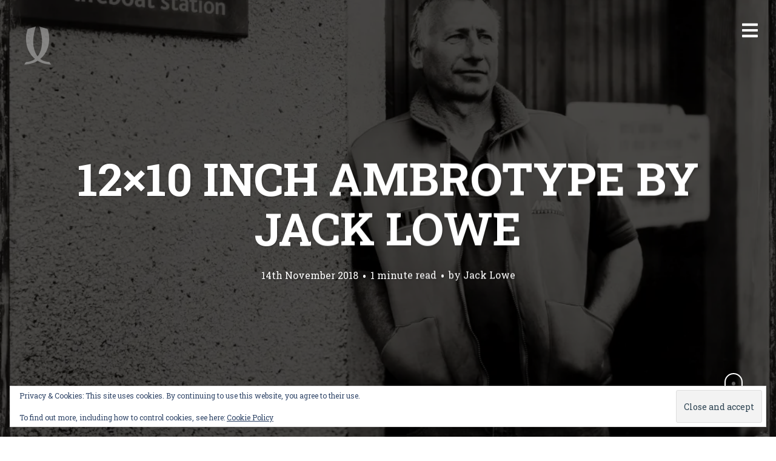

--- FILE ---
content_type: text/html; charset=UTF-8
request_url: https://lifeboatstationproject.com/12x10-inch-ambrotype-by-jack-lowe-376/
body_size: 25851
content:
<!DOCTYPE html>
<html lang="en-GB">
<head>
<meta charset="UTF-8">
<meta name="viewport" content="width=device-width, initial-scale=1, minimal-ui, viewport-fit=cover">
<link rel="profile" href="//gmpg.org/xfn/11">
<link rel="pingback" href="https://lifeboatstationproject.com/xmlrpc.php">

<title>12&#215;10 inch Ambrotype by Jack Lowe &#8211; The Lifeboat Station Project</title>
<script type="text/html" id="tmpl-bb-link-preview">
<% if ( link_scrapping ) { %>
	<% if ( link_loading ) { %>
		<span class="bb-url-scrapper-loading bb-ajax-loader"><i class="bb-icon-l bb-icon-spinner animate-spin"></i>Loading preview...</span>
	<% } %>
	<% if ( link_success || link_error ) { %>
		<a title="Cancel Preview" href="#" id="bb-close-link-suggestion">Remove Preview</a>
		<div class="bb-link-preview-container">

			<% if ( link_images && link_images.length && link_success && ! link_error && '' !== link_image_index ) { %>
				<div id="bb-url-scrapper-img-holder">
					<div class="bb-link-preview-image">
						<div class="bb-link-preview-image-cover">
							<img src="<%= link_images[link_image_index] %>"/>
						</div>
						<div class="bb-link-preview-icons">
							<%
							if ( link_images.length > 1 ) { %>
								<a data-bp-tooltip-pos="up" data-bp-tooltip="Change image" href="#" class="icon-exchange toolbar-button bp-tooltip" id="icon-exchange"><i class="bb-icon-l bb-icon-exchange"></i></a>
							<% } %>
							<% if ( link_images.length ) { %>
								<a data-bp-tooltip-pos="up" data-bp-tooltip="Remove image" href="#" class="icon-image-slash toolbar-button bp-tooltip" id="bb-link-preview-remove-image"><i class="bb-icon-l bb-icon-image-slash"></i></a>
							<% } %>
							<a data-bp-tooltip-pos="up" data-bp-tooltip="Confirm" class="toolbar-button bp-tooltip" href="#" id="bb-link-preview-select-image">
								<i class="bb-icon-check bb-icon-l"></i>
							</a>
						</div>
					</div>
					<% if ( link_images.length > 1 ) { %>
						<div class="bb-url-thumb-nav">
							<button type="button" id="bb-url-prevPicButton"><span class="bb-icon-l bb-icon-angle-left"></span></button>
							<button type="button" id="bb-url-nextPicButton"><span class="bb-icon-l bb-icon-angle-right"></span></button>
							<div id="bb-url-scrapper-img-count">
								Image <%= link_image_index + 1 %>&nbsp;of&nbsp;<%= link_images.length %>
							</div>
						</div>
					<% } %>
				</div>
			<% } %>

			<% if ( link_success && ! link_error && link_url ) { %>
				<div class="bb-link-preview-info">
					<% var a = document.createElement('a');
						a.href = link_url;
						var hostname = a.hostname;
						var domainName = hostname.replace('www.', '' );
					%>

					<% if ( 'undefined' !== typeof link_title && link_title.trim() && link_description ) { %>
						<p class="bb-link-preview-link-name"><%= domainName %></p>
					<% } %>

					<% if ( link_success && ! link_error ) { %>
						<p class="bb-link-preview-title"><%= link_title %></p>
					<% } %>

					<% if ( link_success && ! link_error ) { %>
						<div class="bb-link-preview-excerpt"><p><%= link_description %></p></div>
					<% } %>
				</div>
			<% } %>
			<% if ( link_error && ! link_success ) { %>
				<div id="bb-url-error" class="bb-url-error"><%= link_error_msg %></div>
			<% } %>
		</div>
	<% } %>
<% } %>
</script>
<script type="text/html" id="tmpl-profile-card-popup">
	<div id="profile-card" class="bb-profile-card bb-popup-card" data-bp-item-id="" data-bp-item-component="members">

		<div class="skeleton-card">
			<div class="skeleton-card-body">
				<div class="skeleton-card-avatar bb-loading-bg"></div>
				<div class="skeleton-card-entity">
					<div class="skeleton-card-type bb-loading-bg"></div>
					<div class="skeleton-card-heading bb-loading-bg"></div>
					<div class="skeleton-card-meta bb-loading-bg"></div>
				</div>
			</div>
						<div class="skeleton-card-footer skeleton-footer-plain">
				<div class="skeleton-card-button bb-loading-bg"></div>
				<div class="skeleton-card-button bb-loading-bg"></div>
				<div class="skeleton-card-button bb-loading-bg"></div>
			</div>
		</div>

		<div class="bb-card-content">
			<div class="bb-card-body">
				<div class="bb-card-avatar">
					<span class="card-profile-status"></span>
					<img src="" alt="">
				</div>
				<div class="bb-card-entity">
					<div class="bb-card-profile-type"></div>
					<h4 class="bb-card-heading"></h4>
					<div class="bb-card-meta">
						<span class="card-meta-item card-meta-joined">Joined <span></span></span>
						<span class="card-meta-item card-meta-last-active"></span>
													<span class="card-meta-item card-meta-followers"></span>
												</div>
				</div>
			</div>
			<div class="bb-card-footer">
								<div class="bb-card-action bb-card-action-outline">
					<a href="" class="card-button card-button-profile">View Profile</a>
				</div>
			</div>
		</div>

	</div>
</script>
<script type="text/html" id="tmpl-group-card-popup">
	<div id="group-card" class="bb-group-card bb-popup-card" data-bp-item-id="" data-bp-item-component="groups">

		<div class="skeleton-card">
			<div class="skeleton-card-body">
				<div class="skeleton-card-avatar bb-loading-bg"></div>
				<div class="skeleton-card-entity">
					<div class="skeleton-card-heading bb-loading-bg"></div>
					<div class="skeleton-card-meta bb-loading-bg"></div>
				</div>
			</div>
						<div class="skeleton-card-footer skeleton-footer-plain">
				<div class="skeleton-card-button bb-loading-bg"></div>
				<div class="skeleton-card-button bb-loading-bg"></div>
			</div>
		</div>

		<div class="bb-card-content">
			<div class="bb-card-body">
				<div class="bb-card-avatar">
					<img src="" alt="">
				</div>
				<div class="bb-card-entity">
					<h4 class="bb-card-heading"></h4>
					<div class="bb-card-meta">
						<span class="card-meta-item card-meta-status"></span>
						<span class="card-meta-item card-meta-type"></span>
						<span class="card-meta-item card-meta-last-active"></span>
					</div>
					<div class="card-group-members">
						<span class="bs-group-members"></span>
					</div>
				</div>
			</div>
			<div class="bb-card-footer">
								<div class="bb-card-action bb-card-action-outline">
					<a href="" class="card-button card-button-group">View Group</a>
				</div>
			</div>
		</div>

	</div>
</script>
<meta name='robots' content='max-image-preview:large' />
<link rel='dns-prefetch' href='//secure.gravatar.com' />
<link rel='dns-prefetch' href='//stats.wp.com' />
<link rel='dns-prefetch' href='//fonts.googleapis.com' />
<link rel='dns-prefetch' href='//v0.wordpress.com' />
<link rel='dns-prefetch' href='//jetpack.wordpress.com' />
<link rel='dns-prefetch' href='//s0.wp.com' />
<link rel='dns-prefetch' href='//public-api.wordpress.com' />
<link rel='dns-prefetch' href='//0.gravatar.com' />
<link rel='dns-prefetch' href='//1.gravatar.com' />
<link rel='dns-prefetch' href='//2.gravatar.com' />
<link rel='dns-prefetch' href='//widgets.wp.com' />
<link rel='preconnect' href='//i0.wp.com' />
<link rel='preconnect' href='//c0.wp.com' />
<link rel="alternate" type="application/rss+xml" title="The Lifeboat Station Project &raquo; Feed" href="https://lifeboatstationproject.com/feed/" />
<link rel="alternate" type="application/rss+xml" title="The Lifeboat Station Project &raquo; Comments Feed" href="https://lifeboatstationproject.com/comments/feed/" />
<link rel="alternate" type="application/rss+xml" title="The Lifeboat Station Project &raquo; 12&#215;10 inch Ambrotype by Jack Lowe Comments Feed" href="https://lifeboatstationproject.com/feed/?attachment_id=9933" />
<link rel="alternate" title="oEmbed (JSON)" type="application/json+oembed" href="https://lifeboatstationproject.com/wp-json/oembed/1.0/embed?url=https%3A%2F%2Flifeboatstationproject.com%2F12x10-inch-ambrotype-by-jack-lowe-376%2F" />
<link rel="alternate" title="oEmbed (XML)" type="text/xml+oembed" href="https://lifeboatstationproject.com/wp-json/oembed/1.0/embed?url=https%3A%2F%2Flifeboatstationproject.com%2F12x10-inch-ambrotype-by-jack-lowe-376%2F&#038;format=xml" />
<style id='wp-img-auto-sizes-contain-inline-css' type='text/css'>
img:is([sizes=auto i],[sizes^="auto," i]){contain-intrinsic-size:3000px 1500px}
/*# sourceURL=wp-img-auto-sizes-contain-inline-css */
</style>
<link rel='stylesheet' id='font-awesome-css' href='https://lifeboatstationproject.com/wp-content/plugins/types/vendor/toolset/toolset-common/res/lib/font-awesome/css/font-awesome.min.css?ver=4.7.0' type='text/css' media='screen' />
<link rel='stylesheet' id='stag-shortcode-styles-css' href='https://lifeboatstationproject.com/wp-content/plugins/stagtools/assets/css/stag-shortcodes.css?ver=2.3.8' type='text/css' media='all' />
<link rel='stylesheet' id='mp-theme-css' href='https://lifeboatstationproject.com/wp-content/plugins/memberpress/css/ui/theme.css?ver=1.12.11' type='text/css' media='all' />
<link rel='stylesheet' id='bp-nouveau-icons-map-css' href='https://lifeboatstationproject.com/wp-content/plugins/buddyboss-platform/bp-templates/bp-nouveau/icons/css/icons-map.min.css?ver=2.17.0' type='text/css' media='all' />
<link rel='stylesheet' id='bp-nouveau-bb-icons-css' href='https://lifeboatstationproject.com/wp-content/plugins/buddyboss-platform/bp-templates/bp-nouveau/icons/css/bb-icons.min.css?ver=1.0.8' type='text/css' media='all' />
<link rel='stylesheet' id='dashicons-css' href='https://c0.wp.com/c/6.9/wp-includes/css/dashicons.min.css' type='text/css' media='all' />
<link rel='stylesheet' id='bp-nouveau-css' href='https://lifeboatstationproject.com/wp-content/plugins/buddyboss-platform/bp-templates/bp-nouveau/css/buddypress.min.css?ver=2.17.0' type='text/css' media='all' />
<style id='bp-nouveau-inline-css' type='text/css'>
.list-wrap .bs-group-cover a:before{ background:unset; }#buddypress #header-cover-image.has-default, #buddypress #header-cover-image.has-default .guillotine-window img, .bs-group-cover a img{ background-color: #e2e9ef; }
/*# sourceURL=bp-nouveau-inline-css */
</style>
<style id='wp-emoji-styles-inline-css' type='text/css'>

	img.wp-smiley, img.emoji {
		display: inline !important;
		border: none !important;
		box-shadow: none !important;
		height: 1em !important;
		width: 1em !important;
		margin: 0 0.07em !important;
		vertical-align: -0.1em !important;
		background: none !important;
		padding: 0 !important;
	}
/*# sourceURL=wp-emoji-styles-inline-css */
</style>
<link rel='stylesheet' id='wp-block-library-css' href='https://c0.wp.com/c/6.9/wp-includes/css/dist/block-library/style.min.css' type='text/css' media='all' />
<style id='global-styles-inline-css' type='text/css'>
:root{--wp--preset--aspect-ratio--square: 1;--wp--preset--aspect-ratio--4-3: 4/3;--wp--preset--aspect-ratio--3-4: 3/4;--wp--preset--aspect-ratio--3-2: 3/2;--wp--preset--aspect-ratio--2-3: 2/3;--wp--preset--aspect-ratio--16-9: 16/9;--wp--preset--aspect-ratio--9-16: 9/16;--wp--preset--color--black: #000000;--wp--preset--color--cyan-bluish-gray: #abb8c3;--wp--preset--color--white: #ffffff;--wp--preset--color--pale-pink: #f78da7;--wp--preset--color--vivid-red: #cf2e2e;--wp--preset--color--luminous-vivid-orange: #ff6900;--wp--preset--color--luminous-vivid-amber: #fcb900;--wp--preset--color--light-green-cyan: #7bdcb5;--wp--preset--color--vivid-green-cyan: #00d084;--wp--preset--color--pale-cyan-blue: #8ed1fc;--wp--preset--color--vivid-cyan-blue: #0693e3;--wp--preset--color--vivid-purple: #9b51e0;--wp--preset--color--primary: #f28b00;--wp--preset--color--secondary: #ffffff;--wp--preset--color--tertiary: #333;--wp--preset--color--quaternary: #EFEFEF;--wp--preset--gradient--vivid-cyan-blue-to-vivid-purple: linear-gradient(135deg,rgb(6,147,227) 0%,rgb(155,81,224) 100%);--wp--preset--gradient--light-green-cyan-to-vivid-green-cyan: linear-gradient(135deg,rgb(122,220,180) 0%,rgb(0,208,130) 100%);--wp--preset--gradient--luminous-vivid-amber-to-luminous-vivid-orange: linear-gradient(135deg,rgb(252,185,0) 0%,rgb(255,105,0) 100%);--wp--preset--gradient--luminous-vivid-orange-to-vivid-red: linear-gradient(135deg,rgb(255,105,0) 0%,rgb(207,46,46) 100%);--wp--preset--gradient--very-light-gray-to-cyan-bluish-gray: linear-gradient(135deg,rgb(238,238,238) 0%,rgb(169,184,195) 100%);--wp--preset--gradient--cool-to-warm-spectrum: linear-gradient(135deg,rgb(74,234,220) 0%,rgb(151,120,209) 20%,rgb(207,42,186) 40%,rgb(238,44,130) 60%,rgb(251,105,98) 80%,rgb(254,248,76) 100%);--wp--preset--gradient--blush-light-purple: linear-gradient(135deg,rgb(255,206,236) 0%,rgb(152,150,240) 100%);--wp--preset--gradient--blush-bordeaux: linear-gradient(135deg,rgb(254,205,165) 0%,rgb(254,45,45) 50%,rgb(107,0,62) 100%);--wp--preset--gradient--luminous-dusk: linear-gradient(135deg,rgb(255,203,112) 0%,rgb(199,81,192) 50%,rgb(65,88,208) 100%);--wp--preset--gradient--pale-ocean: linear-gradient(135deg,rgb(255,245,203) 0%,rgb(182,227,212) 50%,rgb(51,167,181) 100%);--wp--preset--gradient--electric-grass: linear-gradient(135deg,rgb(202,248,128) 0%,rgb(113,206,126) 100%);--wp--preset--gradient--midnight: linear-gradient(135deg,rgb(2,3,129) 0%,rgb(40,116,252) 100%);--wp--preset--font-size--small: 13px;--wp--preset--font-size--medium: 20px;--wp--preset--font-size--large: 36px;--wp--preset--font-size--x-large: 42px;--wp--preset--spacing--20: 0.44rem;--wp--preset--spacing--30: 0.67rem;--wp--preset--spacing--40: 1rem;--wp--preset--spacing--50: 1.5rem;--wp--preset--spacing--60: 2.25rem;--wp--preset--spacing--70: 3.38rem;--wp--preset--spacing--80: 5.06rem;--wp--preset--shadow--natural: 6px 6px 9px rgba(0, 0, 0, 0.2);--wp--preset--shadow--deep: 12px 12px 50px rgba(0, 0, 0, 0.4);--wp--preset--shadow--sharp: 6px 6px 0px rgba(0, 0, 0, 0.2);--wp--preset--shadow--outlined: 6px 6px 0px -3px rgb(255, 255, 255), 6px 6px rgb(0, 0, 0);--wp--preset--shadow--crisp: 6px 6px 0px rgb(0, 0, 0);}:where(.is-layout-flex){gap: 0.5em;}:where(.is-layout-grid){gap: 0.5em;}body .is-layout-flex{display: flex;}.is-layout-flex{flex-wrap: wrap;align-items: center;}.is-layout-flex > :is(*, div){margin: 0;}body .is-layout-grid{display: grid;}.is-layout-grid > :is(*, div){margin: 0;}:where(.wp-block-columns.is-layout-flex){gap: 2em;}:where(.wp-block-columns.is-layout-grid){gap: 2em;}:where(.wp-block-post-template.is-layout-flex){gap: 1.25em;}:where(.wp-block-post-template.is-layout-grid){gap: 1.25em;}.has-black-color{color: var(--wp--preset--color--black) !important;}.has-cyan-bluish-gray-color{color: var(--wp--preset--color--cyan-bluish-gray) !important;}.has-white-color{color: var(--wp--preset--color--white) !important;}.has-pale-pink-color{color: var(--wp--preset--color--pale-pink) !important;}.has-vivid-red-color{color: var(--wp--preset--color--vivid-red) !important;}.has-luminous-vivid-orange-color{color: var(--wp--preset--color--luminous-vivid-orange) !important;}.has-luminous-vivid-amber-color{color: var(--wp--preset--color--luminous-vivid-amber) !important;}.has-light-green-cyan-color{color: var(--wp--preset--color--light-green-cyan) !important;}.has-vivid-green-cyan-color{color: var(--wp--preset--color--vivid-green-cyan) !important;}.has-pale-cyan-blue-color{color: var(--wp--preset--color--pale-cyan-blue) !important;}.has-vivid-cyan-blue-color{color: var(--wp--preset--color--vivid-cyan-blue) !important;}.has-vivid-purple-color{color: var(--wp--preset--color--vivid-purple) !important;}.has-black-background-color{background-color: var(--wp--preset--color--black) !important;}.has-cyan-bluish-gray-background-color{background-color: var(--wp--preset--color--cyan-bluish-gray) !important;}.has-white-background-color{background-color: var(--wp--preset--color--white) !important;}.has-pale-pink-background-color{background-color: var(--wp--preset--color--pale-pink) !important;}.has-vivid-red-background-color{background-color: var(--wp--preset--color--vivid-red) !important;}.has-luminous-vivid-orange-background-color{background-color: var(--wp--preset--color--luminous-vivid-orange) !important;}.has-luminous-vivid-amber-background-color{background-color: var(--wp--preset--color--luminous-vivid-amber) !important;}.has-light-green-cyan-background-color{background-color: var(--wp--preset--color--light-green-cyan) !important;}.has-vivid-green-cyan-background-color{background-color: var(--wp--preset--color--vivid-green-cyan) !important;}.has-pale-cyan-blue-background-color{background-color: var(--wp--preset--color--pale-cyan-blue) !important;}.has-vivid-cyan-blue-background-color{background-color: var(--wp--preset--color--vivid-cyan-blue) !important;}.has-vivid-purple-background-color{background-color: var(--wp--preset--color--vivid-purple) !important;}.has-black-border-color{border-color: var(--wp--preset--color--black) !important;}.has-cyan-bluish-gray-border-color{border-color: var(--wp--preset--color--cyan-bluish-gray) !important;}.has-white-border-color{border-color: var(--wp--preset--color--white) !important;}.has-pale-pink-border-color{border-color: var(--wp--preset--color--pale-pink) !important;}.has-vivid-red-border-color{border-color: var(--wp--preset--color--vivid-red) !important;}.has-luminous-vivid-orange-border-color{border-color: var(--wp--preset--color--luminous-vivid-orange) !important;}.has-luminous-vivid-amber-border-color{border-color: var(--wp--preset--color--luminous-vivid-amber) !important;}.has-light-green-cyan-border-color{border-color: var(--wp--preset--color--light-green-cyan) !important;}.has-vivid-green-cyan-border-color{border-color: var(--wp--preset--color--vivid-green-cyan) !important;}.has-pale-cyan-blue-border-color{border-color: var(--wp--preset--color--pale-cyan-blue) !important;}.has-vivid-cyan-blue-border-color{border-color: var(--wp--preset--color--vivid-cyan-blue) !important;}.has-vivid-purple-border-color{border-color: var(--wp--preset--color--vivid-purple) !important;}.has-vivid-cyan-blue-to-vivid-purple-gradient-background{background: var(--wp--preset--gradient--vivid-cyan-blue-to-vivid-purple) !important;}.has-light-green-cyan-to-vivid-green-cyan-gradient-background{background: var(--wp--preset--gradient--light-green-cyan-to-vivid-green-cyan) !important;}.has-luminous-vivid-amber-to-luminous-vivid-orange-gradient-background{background: var(--wp--preset--gradient--luminous-vivid-amber-to-luminous-vivid-orange) !important;}.has-luminous-vivid-orange-to-vivid-red-gradient-background{background: var(--wp--preset--gradient--luminous-vivid-orange-to-vivid-red) !important;}.has-very-light-gray-to-cyan-bluish-gray-gradient-background{background: var(--wp--preset--gradient--very-light-gray-to-cyan-bluish-gray) !important;}.has-cool-to-warm-spectrum-gradient-background{background: var(--wp--preset--gradient--cool-to-warm-spectrum) !important;}.has-blush-light-purple-gradient-background{background: var(--wp--preset--gradient--blush-light-purple) !important;}.has-blush-bordeaux-gradient-background{background: var(--wp--preset--gradient--blush-bordeaux) !important;}.has-luminous-dusk-gradient-background{background: var(--wp--preset--gradient--luminous-dusk) !important;}.has-pale-ocean-gradient-background{background: var(--wp--preset--gradient--pale-ocean) !important;}.has-electric-grass-gradient-background{background: var(--wp--preset--gradient--electric-grass) !important;}.has-midnight-gradient-background{background: var(--wp--preset--gradient--midnight) !important;}.has-small-font-size{font-size: var(--wp--preset--font-size--small) !important;}.has-medium-font-size{font-size: var(--wp--preset--font-size--medium) !important;}.has-large-font-size{font-size: var(--wp--preset--font-size--large) !important;}.has-x-large-font-size{font-size: var(--wp--preset--font-size--x-large) !important;}
/*# sourceURL=global-styles-inline-css */
</style>

<style id='classic-theme-styles-inline-css' type='text/css'>
/*! This file is auto-generated */
.wp-block-button__link{color:#fff;background-color:#32373c;border-radius:9999px;box-shadow:none;text-decoration:none;padding:calc(.667em + 2px) calc(1.333em + 2px);font-size:1.125em}.wp-block-file__button{background:#32373c;color:#fff;text-decoration:none}
/*# sourceURL=/wp-includes/css/classic-themes.min.css */
</style>
<link rel='stylesheet' id='bb-pro-enqueue-scripts-css' href='https://lifeboatstationproject.com/wp-content/plugins/buddyboss-platform-pro/assets/css/index.min.css?ver=2.12.0' type='text/css' media='all' />
<link rel='stylesheet' id='bb-access-control-css' href='https://lifeboatstationproject.com/wp-content/plugins/buddyboss-platform-pro/includes/access-control/assets/css/bb-access-control.min.css?ver=2.12.0' type='text/css' media='all' />
<link rel='stylesheet' id='bb-polls-style-css' href='https://lifeboatstationproject.com/wp-content/plugins/buddyboss-platform-pro/includes/polls/assets/css/bb-polls.min.css?ver=2.12.0' type='text/css' media='all' />
<link rel='stylesheet' id='bb-schedule-posts-css' href='https://lifeboatstationproject.com/wp-content/plugins/buddyboss-platform-pro/includes/schedule-posts/assets/css/bb-schedule-posts.min.css?ver=2.12.0' type='text/css' media='all' />
<link rel='stylesheet' id='bb-activity-post-feature-image-css' href='https://lifeboatstationproject.com/wp-content/plugins/buddyboss-platform-pro/includes/platform-settings/activity/post-feature-image/assets/css/bb-activity-post-feature-image.min.css?ver=2.12.0' type='text/css' media='all' />
<link rel='stylesheet' id='bb-cropper-css-css' href='https://lifeboatstationproject.com/wp-content/plugins/buddyboss-platform/bp-core/css/vendor/cropper.min.css?ver=2.17.0' type='text/css' media='all' />
<link rel='stylesheet' id='bb-meprlms-frontend-css' href='https://lifeboatstationproject.com/wp-content/plugins/buddyboss-platform-pro/includes/integrations/meprlms/assets/css/meprlms-frontend.min.css?ver=2.17.0' type='text/css' media='all' />
<link rel='stylesheet' id='bb-tutorlms-admin-css' href='https://lifeboatstationproject.com/wp-content/plugins/buddyboss-platform-pro/includes/integrations/tutorlms/assets/css/bb-tutorlms-admin.min.css?ver=2.17.0' type='text/css' media='all' />
<link rel='stylesheet' id='pld-font-awesome-css' href='https://lifeboatstationproject.com/wp-content/plugins/posts-like-dislike/css/fontawesome/css/all.min.css?ver=1.1.6' type='text/css' media='all' />
<link rel='stylesheet' id='pld-frontend-css' href='https://lifeboatstationproject.com/wp-content/plugins/posts-like-dislike/css/pld-frontend.css?ver=1.1.6' type='text/css' media='all' />
<link rel='stylesheet' id='buddyboss_appstyle-css' href='https://lifeboatstationproject.com/wp-content/plugins/buddyboss-app/assets/css/main.css?ver=2.2.30' type='text/css' media='all' />
<link rel='stylesheet' id='parent-style-css' href='https://lifeboatstationproject.com/wp-content/themes/ink/style.css?ver=6.9' type='text/css' media='all' />
<link rel='stylesheet' id='stag-google-fonts-css' href='//fonts.googleapis.com/css?family=Roboto+Slab%3Aregular%2C700&#038;subset=latin%2Clatin&#038;ver=2.3.5' type='text/css' media='all' />
<link rel='stylesheet' id='stag-style-css' href='https://lifeboatstationproject.com/wp-content/themes/ink-child/style.css?ver=2.3.5' type='text/css' media='all' />
<link rel='stylesheet' id='jetpack_likes-css' href='https://c0.wp.com/p/jetpack/15.4/modules/likes/style.css' type='text/css' media='all' />
<link rel='stylesheet' id='bp-zoom-css' href='https://lifeboatstationproject.com/wp-content/plugins/buddyboss-platform-pro/includes/integrations/zoom/assets/css/bp-zoom.min.css?ver=2.12.0' type='text/css' media='all' />
<script type="text/javascript">
            window._bbssoDOMReady = function (callback) {
                if ( document.readyState === "complete" || document.readyState === "interactive" ) {
                    callback();
                } else {
                    document.addEventListener( "DOMContentLoaded", callback );
                }
            };
            </script><script type="text/javascript" id="bb-twemoji-js-extra">
/* <![CDATA[ */
var bbemojiSettings = {"baseUrl":"https://s.w.org/images/core/emoji/14.0.0/72x72/","ext":".png","svgUrl":"https://s.w.org/images/core/emoji/14.0.0/svg/","svgExt":".svg"};
//# sourceURL=bb-twemoji-js-extra
/* ]]> */
</script>
<script type="text/javascript" src="https://c0.wp.com/c/6.9/wp-includes/js/twemoji.min.js" id="bb-twemoji-js"></script>
<script type="text/javascript" src="https://lifeboatstationproject.com/wp-content/plugins/buddyboss-platform/bp-core/js/bb-emoji-loader.min.js?ver=2.17.0" id="bb-emoji-loader-js"></script>
<script type="text/javascript" src="https://c0.wp.com/c/6.9/wp-includes/js/jquery/jquery.min.js" id="jquery-core-js"></script>
<script type="text/javascript" src="https://c0.wp.com/c/6.9/wp-includes/js/jquery/jquery-migrate.min.js" id="jquery-migrate-js"></script>
<script type="text/javascript" id="bb-reaction-js-extra">
/* <![CDATA[ */
var bbReactionVars = {"ajax_url":"https://lifeboatstationproject.com/wp-admin/admin-ajax.php"};
//# sourceURL=bb-reaction-js-extra
/* ]]> */
</script>
<script type="text/javascript" src="https://lifeboatstationproject.com/wp-content/plugins/buddyboss-platform-pro/includes/reactions/assets/js/bb-reaction.min.js?ver=2.12.0" id="bb-reaction-js"></script>
<script type="text/javascript" src="https://lifeboatstationproject.com/wp-content/plugins/buddyboss-platform/bp-core/js/widget-members.min.js?ver=2.17.0" id="bp-widget-members-js"></script>
<script type="text/javascript" src="https://lifeboatstationproject.com/wp-content/plugins/buddyboss-platform/bp-core/js/jquery-query.min.js?ver=2.17.0" id="bp-jquery-query-js"></script>
<script type="text/javascript" src="https://lifeboatstationproject.com/wp-content/plugins/buddyboss-platform/bp-core/js/vendor/jquery-cookie.min.js?ver=2.17.0" id="bp-jquery-cookie-js"></script>
<script type="text/javascript" src="https://lifeboatstationproject.com/wp-content/plugins/buddyboss-platform/bp-core/js/vendor/jquery-scroll-to.min.js?ver=2.17.0" id="bp-jquery-scroll-to-js"></script>
<script type="text/javascript" id="bp-media-dropzone-js-extra">
/* <![CDATA[ */
var bp_media_dropzone = {"dictDefaultMessage":"Drop files here to upload","dictFallbackMessage":"Your browser does not support drag'n'drop file uploads.","dictFallbackText":"Please use the fallback form below to upload your files like in the olden days.","dictFileTooBig":"Sorry, file size is too big ({{filesize}} MB). Max file size limit: {{maxFilesize}} MB.","dictInvalidFileType":"You can't upload files of this type.","dictResponseError":"Server responded with {{statusCode}} code.","dictCancelUpload":"Cancel upload","dictUploadCanceled":"Upload canceled.","dictCancelUploadConfirmation":"Are you sure you want to cancel this upload?","dictRemoveFile":"Remove file","dictMaxFilesExceeded":"You cannot upload more than 10 files at a time."};
//# sourceURL=bp-media-dropzone-js-extra
/* ]]> */
</script>
<script type="text/javascript" src="https://lifeboatstationproject.com/wp-content/plugins/buddyboss-platform/bp-core/js/vendor/dropzone.min.js?ver=2.17.0" id="bp-media-dropzone-js"></script>
<script type="text/javascript" src="https://lifeboatstationproject.com/wp-content/plugins/buddyboss-platform-pro/includes/integrations/meprlms/assets/js/bb-meprlms-frontend.min.js?ver=2.17.0" id="bb-meprlms-frontend-js"></script>
<script type="text/javascript" id="bb-tutorlms-admin-js-extra">
/* <![CDATA[ */
var bbTutorLMSVars = {"ajax_url":"https://lifeboatstationproject.com/wp-admin/admin-ajax.php","select_course_placeholder":"Start typing a course name to associate with this group."};
//# sourceURL=bb-tutorlms-admin-js-extra
/* ]]> */
</script>
<script type="text/javascript" src="https://lifeboatstationproject.com/wp-content/plugins/buddyboss-platform-pro/includes/integrations/tutorlms/assets/js/bb-tutorlms-admin.min.js?ver=2.17.0" id="bb-tutorlms-admin-js"></script>
<script type="text/javascript" src="https://lifeboatstationproject.com/wp-content/plugins/buddyboss-platform/bp-core/js/vendor/magnific-popup.js?ver=2.17.0" id="bp-nouveau-magnific-popup-js"></script>
<script type="text/javascript" id="pld-frontend-js-extra">
/* <![CDATA[ */
var pld_js_object = {"admin_ajax_url":"https://lifeboatstationproject.com/wp-admin/admin-ajax.php","admin_ajax_nonce":"71f564dfea"};
//# sourceURL=pld-frontend-js-extra
/* ]]> */
</script>
<script type="text/javascript" src="https://lifeboatstationproject.com/wp-content/plugins/posts-like-dislike/js/pld-frontend.js?ver=1.1.6" id="pld-frontend-js"></script>
<link rel="https://api.w.org/" href="https://lifeboatstationproject.com/wp-json/" /><link rel="alternate" title="JSON" type="application/json" href="https://lifeboatstationproject.com/wp-json/wp/v2/media/9933" /><link rel="EditURI" type="application/rsd+xml" title="RSD" href="https://lifeboatstationproject.com/xmlrpc.php?rsd" />
<link rel="canonical" href="https://lifeboatstationproject.com/12x10-inch-ambrotype-by-jack-lowe-376/" />
<link rel='shortlink' href='https://wp.me/a5LCOO-2Ad' />

	<script>var ajaxurl = 'https://lifeboatstationproject.com/wp-admin/admin-ajax.php';</script>

	<style></style><style></style>		<style>
            body.groups.in-bbapp .item-body nav#object-nav {
                display: block;
            }
        </style>
			<style>img#wpstats{display:none}</style>
			<style id="stag-custom-css" type="text/css">
		body,
		.site,
		hr:not(.stag-divider)::before,
		.stag-divider--plain::before {
			background-color: #ffffff;
		}
		body, .entry-subtitle,
		.rcp_level_description,
		.rcp_price,
		.rcp_level_duration ,
		.rcp_lost_password a {
			font-family: "Roboto Slab";
		}
		.archive-header__title span,
		.ink-contact-form .stag-alert {
			color: #f28b00;
		}
		.accent-background,
		.stag-button.instagram-follow-link,
		button,
		.button,
		.locked-options .stag-button,
		input[type="reset"],
		input[type="submit"],
		input[type="button"],
		.hover-overlay .post-content-overlay button:hover {
			background-color: #f28b00;
		}
		a,
		.widget-area .widget .textwidget a:not(.stag-button),
		.site-nav .textwidget a:not(.stag-button),
		.ink-contact-form .stag-alert {
			border-color: #f28b00;
		}
		h1, h2, h3, h4, h5, h6, .button, .stag-button, input[type="submit"], input[type="reset"],
		.button-secondary, legend, .rcp_subscription_level_name, .post-navigation, .article-cover__arrow, .post-content-overlay,
		.entry-title .entry-title-primary, .page-links,
		.rcp_form label,
		label,
		.widget_recent_entries .post-date,
		span.entry-subtitle.entry-subtitle,
		.custom-header-description,
		#infinite-handle,
		.pagination,
		table th,
		.premium-tag,
		.sticky-tag {
			font-family: "Roboto Slab";
		}
		.post-grid {
			border-color: #ffffff;
		}

		.custom-header-cover {
						background-color: #000;
			opacity: 0.2;
		}

		
				.site-description { display: none; }
			</style>
							<style type="text/css" media="all">
				.custom-logo {
					background: url("https://lifeboatstationproject.com/wp-content/uploads/2020/11/JL-Logo_2020_128px-50pc_150ppi.png") no-repeat;
					width: 64px;
					height: 64px;
					background-size: 64px 64px;
					background-size: contain;
				}
			</style>
		
<!-- Jetpack Open Graph Tags -->
<meta property="og:type" content="article" />
<meta property="og:title" content="12&#215;10 inch Ambrotype by Jack Lowe" />
<meta property="og:url" content="https://lifeboatstationproject.com/12x10-inch-ambrotype-by-jack-lowe-376/" />
<meta property="og:description" content="The Lifeboat Station Project: 12&#215;10 inch Ambrotype by Jack Lowe Dupre Strutt, Kirkwall RNLI Mechanic, 15th June 2016" />
<meta property="article:published_time" content="2018-11-14T13:31:20+00:00" />
<meta property="article:modified_time" content="2018-11-14T13:32:31+00:00" />
<meta property="og:site_name" content="The Lifeboat Station Project" />
<meta property="og:image" content="https://lifeboatstationproject.com/wp-content/uploads/2018/11/LifeboatStationProject-by-JackLowe_Kirkwall_Mechanic_Dupre-Strutt_2016-06-15_1920px.jpg" />
<meta property="og:image:alt" content="The Lifeboat Station Project by Jack Lowe" />
<meta property="og:locale" content="en_GB" />
<meta name="twitter:site" content="@ProjectLifeboat" />
<meta name="twitter:text:title" content="12&#215;10 inch Ambrotype by Jack Lowe" />
<meta name="twitter:image" content="https://i0.wp.com/lifeboatstationproject.com/wp-content/uploads/2018/11/LifeboatStationProject-by-JackLowe_Kirkwall_Mechanic_Dupre-Strutt_2016-06-15_1920px.jpg?fit=1200%2C1004&#038;ssl=1&#038;w=640" />
<meta name="twitter:image:alt" content="The Lifeboat Station Project by Jack Lowe" />
<meta name="twitter:card" content="summary_large_image" />

<!-- End Jetpack Open Graph Tags -->
<link rel="icon" href="https://i0.wp.com/lifeboatstationproject.com/wp-content/uploads/2020/11/cropped-LifeboatStationProject-by-Jack-Lowe_Castletownbere_PHOTO-BY-DUNCAN-DAVIS_1000x1000px.jpg?fit=32%2C32&#038;ssl=1" sizes="32x32" />
<link rel="icon" href="https://i0.wp.com/lifeboatstationproject.com/wp-content/uploads/2020/11/cropped-LifeboatStationProject-by-Jack-Lowe_Castletownbere_PHOTO-BY-DUNCAN-DAVIS_1000x1000px.jpg?fit=192%2C192&#038;ssl=1" sizes="192x192" />
<link rel="apple-touch-icon" href="https://i0.wp.com/lifeboatstationproject.com/wp-content/uploads/2020/11/cropped-LifeboatStationProject-by-Jack-Lowe_Castletownbere_PHOTO-BY-DUNCAN-DAVIS_1000x1000px.jpg?fit=180%2C180&#038;ssl=1" />
<meta name="msapplication-TileImage" content="https://i0.wp.com/lifeboatstationproject.com/wp-content/uploads/2020/11/cropped-LifeboatStationProject-by-Jack-Lowe_Castletownbere_PHOTO-BY-DUNCAN-DAVIS_1000x1000px.jpg?fit=270%2C270&#038;ssl=1" />
		<style type="text/css" id="wp-custom-css">
			.ec_ejc_thkbx {
	background-color: #F28B00 !important;
}		</style>
						<style type="text/css" id="c4wp-checkout-css">
					.woocommerce-checkout .c4wp_captcha_field {
						margin-bottom: 10px;
						margin-top: 15px;
						position: relative;
						display: inline-block;
					}
				</style>
								<style type="text/css" id="c4wp-wc-hcaptcha-css">
					#order_review + .c4wp_captcha_field {
						position: relative;
						left: 15px;
						display: inline-block;
					}
				</style>
							<style type="text/css" id="c4wp-v3-lp-form-css">
				.login #login, .login #lostpasswordform {
					min-width: 350px !important;
				}
				.wpforms-field-c4wp iframe {
					width: 100% !important;
				}
			</style>
			<link rel='stylesheet' id='jetpack-top-posts-widget-css' href='https://c0.wp.com/p/jetpack/15.4/modules/widgets/top-posts/style.css' type='text/css' media='all' />
<link rel='stylesheet' id='cld-font-awesome-css' href='https://lifeboatstationproject.com/wp-content/plugins/comments-like-dislike/css/fontawesome/css/all.min.css?ver=1.2.4' type='text/css' media='all' />
<link rel='stylesheet' id='cld-frontend-css' href='https://lifeboatstationproject.com/wp-content/plugins/comments-like-dislike/css/cld-frontend.css?ver=1.2.4' type='text/css' media='all' />
<link rel='stylesheet' id='eu-cookie-law-style-css' href='https://c0.wp.com/p/jetpack/15.4/modules/widgets/eu-cookie-law/style.css' type='text/css' media='all' />
</head>
<body class="bb-is-mobile bp-nouveau attachment wp-singular attachment-template-default single single-attachment postid-9933 attachmentid-9933 attachment-jpeg wp-embed-responsive wp-theme-ink wp-child-theme-ink-child bb-reactions-mode iphone no-touch header-over sidebar-navigation stagtools bp-search no-js" data-layout="">

<nav class="site-nav" role="complementary">
	<div class="site-nav--scrollable-container">
		<i class="fas fa-times close-nav"></i>

		
					<aside id="search-2" class="site-nav__section widget_search"><h4 class="widgettitle">SEARCH THIS SITE</h4><form role="search" method="get" class="search-form" action="https://lifeboatstationproject.com/">
	<label>
		<span class="screen-reader-text">Search for:</span>
		<input type="search" class="search-field" placeholder="Search &hellip;" value="" name="s" title="Search for:">
	</label>
	<button type="submit" class="search-submit"><i class="fas fa-search"></i></button>
</form>
</aside><aside id="nav_menu-6" class="site-nav__section widget_nav_menu"><h4 class="widgettitle">THE LSP SOCIETY</h4><div class="menu-the-lsp-society-container"><ul id="menu-the-lsp-society" class="menu"><li id="menu-item-21653" class="menu-item menu-item-type-custom menu-item-object-custom menu-item-21653"><a href="https://lifeboatstationproject.com/login/">LOGIN</a></li>
<li id="menu-item-21191" class="menu-item menu-item-type-post_type menu-item-object-page menu-item-21191"><a href="https://lifeboatstationproject.com/account/">Profile and Account</a></li>
<li id="menu-item-24136" class="menu-item menu-item-type-post_type menu-item-object-page menu-item-24136"><a href="https://lifeboatstationproject.com/members/">Members’ Area</a></li>
<li id="menu-item-21190" class="menu-item menu-item-type-post_type menu-item-object-page menu-item-21190"><a href="https://lifeboatstationproject.com/society/">Join The LSP Society</a></li>
</ul></div></aside><aside id="nav_menu-5" class="site-nav__section widget_nav_menu"><h4 class="widgettitle">MAIN</h4><div class="menu-main-container"><ul id="menu-main" class="menu"><li id="menu-item-21172" class="menu-item menu-item-type-post_type menu-item-object-page menu-item-home menu-item-21172"><a href="https://lifeboatstationproject.com/">HOME</a></li>
<li id="menu-item-21173" class="menu-item menu-item-type-post_type menu-item-object-page current_page_parent menu-item-21173"><a href="https://lifeboatstationproject.com/posts/">Blog Posts</a></li>
<li id="menu-item-21175" class="menu-item menu-item-type-post_type menu-item-object-page menu-item-21175"><a href="https://lifeboatstationproject.com/about/">About the Project</a></li>
<li id="menu-item-25701" class="menu-item menu-item-type-post_type menu-item-object-page menu-item-25701"><a href="https://lifeboatstationproject.com/supporter/">Become a Supporter</a></li>
<li id="menu-item-21717" class="menu-item menu-item-type-post_type menu-item-object-page menu-item-21717"><a href="https://lifeboatstationproject.com/society/">The LSP Society</a></li>
<li id="menu-item-22985" class="menu-item menu-item-type-post_type menu-item-object-page menu-item-22985"><a href="https://lifeboatstationproject.com/stations/">Mission Map</a></li>
<li id="menu-item-21182" class="menu-item menu-item-type-post_type menu-item-object-page menu-item-21182"><a href="https://lifeboatstationproject.com/newsletter/">Newsletter</a></li>
<li id="menu-item-21196" class="menu-item menu-item-type-post_type menu-item-object-page menu-item-21196"><a href="https://lifeboatstationproject.com/shop/">Shop</a></li>
<li id="menu-item-21176" class="menu-item menu-item-type-post_type menu-item-object-page menu-item-21176"><a href="https://lifeboatstationproject.com/audio/">Audio</a></li>
<li id="menu-item-21179" class="menu-item menu-item-type-post_type menu-item-object-page menu-item-21179"><a href="https://lifeboatstationproject.com/films/">Films</a></li>
<li id="menu-item-21183" class="menu-item menu-item-type-post_type menu-item-object-page menu-item-21183"><a href="https://lifeboatstationproject.com/galleries/">Photographs</a></li>
<li id="menu-item-21186" class="menu-item menu-item-type-post_type menu-item-object-page menu-item-21186"><a href="https://lifeboatstationproject.com/events/">Events</a></li>
<li id="menu-item-21181" class="menu-item menu-item-type-post_type menu-item-object-page menu-item-has-children menu-item-21181"><a href="https://lifeboatstationproject.com/press/">Press Coverage and Awards</a>
<ul class="sub-menu">
	<li id="menu-item-21180" class="menu-item menu-item-type-post_type menu-item-object-page menu-item-21180"><a href="https://lifeboatstationproject.com/media-archive/">Media Vaults</a></li>
</ul>
</li>
<li id="menu-item-21185" class="menu-item menu-item-type-post_type menu-item-object-page menu-item-21185"><a href="https://lifeboatstationproject.com/faq/">Your Questions Answered</a></li>
<li id="menu-item-32505" class="menu-item menu-item-type-post_type menu-item-object-page menu-item-32505"><a href="https://lifeboatstationproject.com/mentoring-and-talks/">Mentoring and Talks</a></li>
<li id="menu-item-21174" class="menu-item menu-item-type-post_type menu-item-object-page menu-item-privacy-policy menu-item-21174"><a rel="privacy-policy" href="https://lifeboatstationproject.com/privacy-policy/">Privacy Policy</a></li>
<li id="menu-item-21178" class="menu-item menu-item-type-post_type menu-item-object-page menu-item-21178"><a href="https://lifeboatstationproject.com/contact/">Contact Jack</a></li>
</ul></div></aside><aside id="nav_menu-4" class="site-nav__section widget_nav_menu"><h4 class="widgettitle">SHOP</h4><div class="menu-shop-container"><ul id="menu-shop" class="menu"><li id="menu-item-21167" class="menu-item menu-item-type-post_type menu-item-object-page menu-item-21167"><a href="https://lifeboatstationproject.com/prints/">Limited Edition Prints</a></li>
<li id="menu-item-21169" class="menu-item menu-item-type-post_type menu-item-object-page menu-item-21169"><a href="https://lifeboatstationproject.com/postcards/">Postcards</a></li>
<li id="menu-item-21168" class="menu-item menu-item-type-post_type menu-item-object-page menu-item-21168"><a href="https://lifeboatstationproject.com/neena/">Neena</a></li>
<li id="menu-item-21166" class="menu-item menu-item-type-post_type menu-item-object-page menu-item-21166"><a href="https://lifeboatstationproject.com/gift-vouchers/">Gift Vouchers</a></li>
</ul></div></aside><aside id="nav_menu-3" class="site-nav__section widget_nav_menu"><h4 class="widgettitle">GALLERIES</h4><div class="menu-galleries-container"><ul id="menu-galleries" class="menu"><li id="menu-item-29678" class="menu-item menu-item-type-post_type menu-item-object-page menu-item-29678"><a href="https://lifeboatstationproject.com/galleries/">Galleries Home</a></li>
<li id="menu-item-21152" class="menu-item menu-item-type-post_type menu-item-object-page menu-item-21152"><a href="https://lifeboatstationproject.com/rnli-boathouse-views/">Boathouse Views</a></li>
<li id="menu-item-21153" class="menu-item menu-item-type-post_type menu-item-object-page menu-item-21153"><a href="https://lifeboatstationproject.com/rnli-coxswains-and-helms/">Coxswains and Helms</a></li>
<li id="menu-item-21154" class="menu-item menu-item-type-post_type menu-item-object-page menu-item-21154"><a href="https://lifeboatstationproject.com/rnli-crews/">Crews</a></li>
<li id="menu-item-21155" class="menu-item menu-item-type-post_type menu-item-object-page menu-item-21155"><a href="https://lifeboatstationproject.com/mechanics/">Mechanics</a></li>
<li id="menu-item-21157" class="menu-item menu-item-type-post_type menu-item-object-page menu-item-21157"><a href="https://lifeboatstationproject.com/rnli-women-gallery/">Women of the RNLI</a></li>
<li id="menu-item-24096" class="menu-item menu-item-type-post_type menu-item-object-page menu-item-24096"><a href="https://lifeboatstationproject.com/rnli-lifeboats/">Lifeboats on Glass</a></li>
<li id="menu-item-21158" class="menu-item menu-item-type-post_type menu-item-object-page menu-item-21158"><a href="https://lifeboatstationproject.com/mission-grids/">Mission Grids</a></li>
<li id="menu-item-21160" class="menu-item menu-item-type-post_type menu-item-object-page menu-item-21160"><a href="https://lifeboatstationproject.com/mission-extra-gallery/">Mission Extras</a></li>
<li id="menu-item-24095" class="menu-item menu-item-type-post_type menu-item-object-page menu-item-24095"><a href="https://lifeboatstationproject.com/behind-the-scenes/">Behind the Scenes</a></li>
<li id="menu-item-21161" class="menu-item menu-item-type-post_type menu-item-object-page menu-item-21161"><a href="https://lifeboatstationproject.com/national-collection-of-welsh-photographs-gallery/">National Library of Wales</a></li>
<li id="menu-item-34015" class="menu-item menu-item-type-post_type menu-item-object-page menu-item-34015"><a href="https://lifeboatstationproject.com/martin-parr-foundation-gallery/">Martin Parr Foundation</a></li>
<li id="menu-item-21162" class="menu-item menu-item-type-post_type menu-item-object-page menu-item-21162"><a href="https://lifeboatstationproject.com/poole-museum-gallery/">Poole Museum</a></li>
<li id="menu-item-31916" class="menu-item menu-item-type-post_type menu-item-object-page menu-item-31916"><a href="https://lifeboatstationproject.com/national-maritime-museum-gallery/">National Maritime Museum</a></li>
<li id="menu-item-32709" class="menu-item menu-item-type-post_type menu-item-object-page menu-item-32709"><a href="https://lifeboatstationproject.com/national-museums-liverpool-gallery/">National Museums Liverpool</a></li>
</ul></div></aside><aside id="nav_menu-2" class="site-nav__section widget_nav_menu"><h4 class="widgettitle">PRINTS</h4><div class="menu-prints-container"><ul id="menu-prints" class="menu"><li id="menu-item-26644" class="menu-item menu-item-type-post_type menu-item-object-page menu-item-has-children menu-item-26644"><a href="https://lifeboatstationproject.com/prints/">Limited Edition Prints Home</a>
<ul class="sub-menu">
	<li id="menu-item-3166" class="menu-item menu-item-type-post_type menu-item-object-page menu-item-3166"><a href="https://lifeboatstationproject.com/tips/">Tips for Buying Prints</a></li>
	<li id="menu-item-3449" class="menu-item menu-item-type-post_type menu-item-object-page menu-item-3449"><a href="https://lifeboatstationproject.com/framing-suggestion/">Framing Suggestion</a></li>
	<li id="menu-item-2986" class="menu-item menu-item-type-post_type menu-item-object-page menu-item-2986"><a href="https://lifeboatstationproject.com/print-and-delivery-information/">Print and Delivery Information</a></li>
</ul>
</li>
<li id="menu-item-5985" class="menu-item menu-item-type-post_type menu-item-object-page menu-item-5985"><a href="https://lifeboatstationproject.com/national-collection-of-welsh-photographs/">National Library of Wales</a></li>
<li id="menu-item-33997" class="menu-item menu-item-type-post_type menu-item-object-page menu-item-33997"><a href="https://lifeboatstationproject.com/martin-parr-foundation-prints/">Martin Parr Foundation</a></li>
<li id="menu-item-11204" class="menu-item menu-item-type-post_type menu-item-object-page menu-item-11204"><a href="https://lifeboatstationproject.com/poole-museum/">Poole Museum</a></li>
<li id="menu-item-31899" class="menu-item menu-item-type-post_type menu-item-object-page menu-item-31899"><a href="https://lifeboatstationproject.com/national-maritime-museum-prints/">National Maritime Museum</a></li>
<li id="menu-item-32710" class="menu-item menu-item-type-post_type menu-item-object-page menu-item-32710"><a href="https://lifeboatstationproject.com/national-museums-liverpool-prints/">National Museums Liverpool</a></li>
<li id="menu-item-3316" class="menu-item menu-item-type-post_type menu-item-object-page menu-item-3316"><a href="https://lifeboatstationproject.com/limited-edition-prints-of-the-old-penlee-rnli-boathouse/">Old Penlee RNLI Boathouse</a></li>
<li id="menu-item-1890" class="menu-item menu-item-type-post_type menu-item-object-page menu-item-has-children menu-item-1890"><a href="https://lifeboatstationproject.com/scotland/">Scotland</a>
<ul class="sub-menu">
	<li id="menu-item-4899" class="menu-item menu-item-type-post_type menu-item-object-page menu-item-4899"><a href="https://lifeboatstationproject.com/north-scotland/">North Scotland</a></li>
	<li id="menu-item-9133" class="menu-item menu-item-type-post_type menu-item-object-page menu-item-9133"><a href="https://lifeboatstationproject.com/north-east-scotland/">North East Scotland</a></li>
	<li id="menu-item-14071" class="menu-item menu-item-type-post_type menu-item-object-page menu-item-14071"><a href="https://lifeboatstationproject.com/south-east-scotland/">South East Scotland</a></li>
	<li id="menu-item-4480" class="menu-item menu-item-type-post_type menu-item-object-page menu-item-4480"><a href="https://lifeboatstationproject.com/west-scotland/">West Scotland</a></li>
	<li id="menu-item-15752" class="menu-item menu-item-type-post_type menu-item-object-page menu-item-15752"><a href="https://lifeboatstationproject.com/dumfries-and-galloway/">Dumfries and Galloway</a></li>
</ul>
</li>
<li id="menu-item-4588" class="menu-item menu-item-type-post_type menu-item-object-page menu-item-has-children menu-item-4588"><a href="https://lifeboatstationproject.com/wales/">Wales</a>
<ul class="sub-menu">
	<li id="menu-item-13241" class="menu-item menu-item-type-post_type menu-item-object-page menu-item-13241"><a href="https://lifeboatstationproject.com/north-wales/">North Wales</a></li>
	<li id="menu-item-13059" class="menu-item menu-item-type-post_type menu-item-object-page menu-item-13059"><a href="https://lifeboatstationproject.com/anglesey/">Anglesey</a></li>
	<li id="menu-item-5435" class="menu-item menu-item-type-post_type menu-item-object-page menu-item-5435"><a href="https://lifeboatstationproject.com/mid-wales/">Mid Wales</a></li>
	<li id="menu-item-4589" class="menu-item menu-item-type-post_type menu-item-object-page menu-item-4589"><a href="https://lifeboatstationproject.com/west-wales/">West Wales</a></li>
	<li id="menu-item-4590" class="menu-item menu-item-type-post_type menu-item-object-page menu-item-4590"><a href="https://lifeboatstationproject.com/south-wales/">South Wales</a></li>
</ul>
</li>
<li id="menu-item-7526" class="menu-item menu-item-type-post_type menu-item-object-page menu-item-has-children menu-item-7526"><a href="https://lifeboatstationproject.com/ireland/">Ireland</a>
<ul class="sub-menu">
	<li id="menu-item-12909" class="menu-item menu-item-type-post_type menu-item-object-page menu-item-12909"><a href="https://lifeboatstationproject.com/dublin/">County Dublin</a></li>
	<li id="menu-item-13037" class="menu-item menu-item-type-post_type menu-item-object-page menu-item-13037"><a href="https://lifeboatstationproject.com/wicklow/">County Wicklow</a></li>
	<li id="menu-item-7527" class="menu-item menu-item-type-post_type menu-item-object-page menu-item-7527"><a href="https://lifeboatstationproject.com/waterford/">County Waterford</a></li>
	<li id="menu-item-7611" class="menu-item menu-item-type-post_type menu-item-object-page menu-item-7611"><a href="https://lifeboatstationproject.com/cork/">County Cork</a></li>
	<li id="menu-item-7551" class="menu-item menu-item-type-post_type menu-item-object-page menu-item-7551"><a href="https://lifeboatstationproject.com/kerry/">County Kerry</a></li>
</ul>
</li>
<li id="menu-item-15218" class="menu-item menu-item-type-post_type menu-item-object-page menu-item-has-children menu-item-15218"><a href="https://lifeboatstationproject.com/northern-ireland/">Northern Ireland</a>
<ul class="sub-menu">
	<li id="menu-item-15219" class="menu-item menu-item-type-post_type menu-item-object-page menu-item-15219"><a href="https://lifeboatstationproject.com/antrim/">County Antrim</a></li>
	<li id="menu-item-15341" class="menu-item menu-item-type-post_type menu-item-object-page menu-item-15341"><a href="https://lifeboatstationproject.com/down/">County Down</a></li>
	<li id="menu-item-15315" class="menu-item menu-item-type-post_type menu-item-object-page menu-item-15315"><a href="https://lifeboatstationproject.com/fermanagh/">County Fermanagh</a></li>
</ul>
</li>
<li id="menu-item-15827" class="menu-item menu-item-type-post_type menu-item-object-page menu-item-has-children menu-item-15827"><a href="https://lifeboatstationproject.com/england/">England</a>
<ul class="sub-menu">
	<li id="menu-item-6590" class="menu-item menu-item-type-post_type menu-item-object-page menu-item-has-children menu-item-6590"><a href="https://lifeboatstationproject.com/north-england/">North England</a>
	<ul class="sub-menu">
		<li id="menu-item-29293" class="menu-item menu-item-type-post_type menu-item-object-page menu-item-29293"><a href="https://lifeboatstationproject.com/wirral/">The Wirral</a></li>
		<li id="menu-item-29475" class="menu-item menu-item-type-post_type menu-item-object-page menu-item-29475"><a href="https://lifeboatstationproject.com/lancashire/">Lancashire</a></li>
		<li id="menu-item-29474" class="menu-item menu-item-type-post_type menu-item-object-page menu-item-29474"><a href="https://lifeboatstationproject.com/cumbria/">Cumbria</a></li>
		<li id="menu-item-6591" class="menu-item menu-item-type-post_type menu-item-object-page menu-item-6591"><a href="https://lifeboatstationproject.com/yorkshire/">Yorkshire</a></li>
	</ul>
</li>
	<li id="menu-item-2115" class="menu-item menu-item-type-post_type menu-item-object-page menu-item-has-children menu-item-2115"><a href="https://lifeboatstationproject.com/south-england/">South England</a>
	<ul class="sub-menu">
		<li id="menu-item-6280" class="menu-item menu-item-type-post_type menu-item-object-page menu-item-6280"><a href="https://lifeboatstationproject.com/isles-of-scilly/">Isles of Scilly</a></li>
		<li id="menu-item-2673" class="menu-item menu-item-type-post_type menu-item-object-page menu-item-2673"><a href="https://lifeboatstationproject.com/cornwall/">Cornwall</a></li>
		<li id="menu-item-2114" class="menu-item menu-item-type-post_type menu-item-object-page menu-item-2114"><a href="https://lifeboatstationproject.com/devon/">Devon</a></li>
		<li id="menu-item-2732" class="menu-item menu-item-type-post_type menu-item-object-page menu-item-2732"><a href="https://lifeboatstationproject.com/dorset/">Dorset</a></li>
		<li id="menu-item-3645" class="menu-item menu-item-type-post_type menu-item-object-page menu-item-3645"><a href="https://lifeboatstationproject.com/hampshire/">Hampshire</a></li>
		<li id="menu-item-3643" class="menu-item menu-item-type-post_type menu-item-object-page menu-item-3643"><a href="https://lifeboatstationproject.com/isle-of-wight/">Isle of Wight</a></li>
	</ul>
</li>
	<li id="menu-item-2116" class="menu-item menu-item-type-post_type menu-item-object-page menu-item-has-children menu-item-2116"><a href="https://lifeboatstationproject.com/west-england/">West England</a>
	<ul class="sub-menu">
		<li id="menu-item-2113" class="menu-item menu-item-type-post_type menu-item-object-page menu-item-2113"><a href="https://lifeboatstationproject.com/somerset/">Somerset</a></li>
	</ul>
</li>
	<li id="menu-item-1889" class="menu-item menu-item-type-post_type menu-item-object-page menu-item-has-children menu-item-1889"><a href="https://lifeboatstationproject.com/east-england/">East England</a>
	<ul class="sub-menu">
		<li id="menu-item-1158" class="menu-item menu-item-type-post_type menu-item-object-page menu-item-1158"><a href="https://lifeboatstationproject.com/norfolk/">Norfolk</a></li>
		<li id="menu-item-1157" class="menu-item menu-item-type-post_type menu-item-object-page menu-item-1157"><a href="https://lifeboatstationproject.com/suffolk/">Suffolk</a></li>
		<li id="menu-item-1156" class="menu-item menu-item-type-post_type menu-item-object-page menu-item-1156"><a href="https://lifeboatstationproject.com/essex/">Essex</a></li>
		<li id="menu-item-1637" class="menu-item menu-item-type-post_type menu-item-object-page menu-item-1637"><a href="https://lifeboatstationproject.com/thames/">Thames</a></li>
		<li id="menu-item-6569" class="menu-item menu-item-type-post_type menu-item-object-page menu-item-6569"><a href="https://lifeboatstationproject.com/kent/">Kent</a></li>
		<li id="menu-item-9699" class="menu-item menu-item-type-post_type menu-item-object-page menu-item-9699"><a href="https://lifeboatstationproject.com/east-sussex/">East Sussex</a></li>
		<li id="menu-item-3644" class="menu-item menu-item-type-post_type menu-item-object-page menu-item-3644"><a href="https://lifeboatstationproject.com/west-sussex/">West Sussex</a></li>
	</ul>
</li>
</ul>
</li>
</ul></div></aside><aside id="top-posts-3" class="site-nav__section widget_top-posts"><h4 class="widgettitle">Top Posts &amp; Pages</h4><div class='widgets-grid-layout no-grav'>
<div class="widget-grid-view-image"><a href="https://lifeboatstationproject.com/" title="Home" class="bump-view" data-bump-view="tp"><img loading="lazy" width="200" height="200" src="https://i0.wp.com/lifeboatstationproject.com/wp-content/uploads/2021/02/LifeboatStationProject-by-Jack-Lowe_Torr-Head_County-Antrim_2019-09-04_1920px.jpeg?fit=1200%2C901&#038;ssl=1&#038;resize=200%2C200" srcset="https://i0.wp.com/lifeboatstationproject.com/wp-content/uploads/2021/02/LifeboatStationProject-by-Jack-Lowe_Torr-Head_County-Antrim_2019-09-04_1920px.jpeg?fit=1200%2C901&amp;ssl=1&amp;resize=200%2C200 1x, https://i0.wp.com/lifeboatstationproject.com/wp-content/uploads/2021/02/LifeboatStationProject-by-Jack-Lowe_Torr-Head_County-Antrim_2019-09-04_1920px.jpeg?fit=1200%2C901&amp;ssl=1&amp;resize=300%2C300 1.5x, https://i0.wp.com/lifeboatstationproject.com/wp-content/uploads/2021/02/LifeboatStationProject-by-Jack-Lowe_Torr-Head_County-Antrim_2019-09-04_1920px.jpeg?fit=1200%2C901&amp;ssl=1&amp;resize=400%2C400 2x, https://i0.wp.com/lifeboatstationproject.com/wp-content/uploads/2021/02/LifeboatStationProject-by-Jack-Lowe_Torr-Head_County-Antrim_2019-09-04_1920px.jpeg?fit=1200%2C901&amp;ssl=1&amp;resize=600%2C600 3x, https://i0.wp.com/lifeboatstationproject.com/wp-content/uploads/2021/02/LifeboatStationProject-by-Jack-Lowe_Torr-Head_County-Antrim_2019-09-04_1920px.jpeg?fit=1200%2C901&amp;ssl=1&amp;resize=800%2C800 4x" alt="Home" data-pin-nopin="true"/></a></div><div class="widget-grid-view-image"><a href="https://lifeboatstationproject.com/galleries/" title="Galleries" class="bump-view" data-bump-view="tp"><img loading="lazy" width="200" height="200" src="https://i0.wp.com/lifeboatstationproject.com/wp-content/uploads/2016/04/LifeboatStationProject-by-JackLowe_TheMumbles_View-ALB_2016-03-24_1900px.jpg?fit=1200%2C1009&#038;ssl=1&#038;resize=200%2C200" srcset="https://i0.wp.com/lifeboatstationproject.com/wp-content/uploads/2016/04/LifeboatStationProject-by-JackLowe_TheMumbles_View-ALB_2016-03-24_1900px.jpg?fit=1200%2C1009&amp;ssl=1&amp;resize=200%2C200 1x, https://i0.wp.com/lifeboatstationproject.com/wp-content/uploads/2016/04/LifeboatStationProject-by-JackLowe_TheMumbles_View-ALB_2016-03-24_1900px.jpg?fit=1200%2C1009&amp;ssl=1&amp;resize=300%2C300 1.5x, https://i0.wp.com/lifeboatstationproject.com/wp-content/uploads/2016/04/LifeboatStationProject-by-JackLowe_TheMumbles_View-ALB_2016-03-24_1900px.jpg?fit=1200%2C1009&amp;ssl=1&amp;resize=400%2C400 2x, https://i0.wp.com/lifeboatstationproject.com/wp-content/uploads/2016/04/LifeboatStationProject-by-JackLowe_TheMumbles_View-ALB_2016-03-24_1900px.jpg?fit=1200%2C1009&amp;ssl=1&amp;resize=600%2C600 3x, https://i0.wp.com/lifeboatstationproject.com/wp-content/uploads/2016/04/LifeboatStationProject-by-JackLowe_TheMumbles_View-ALB_2016-03-24_1900px.jpg?fit=1200%2C1009&amp;ssl=1&amp;resize=800%2C800 4x" alt="Galleries" data-pin-nopin="true"/></a></div><div class="widget-grid-view-image"><a href="https://lifeboatstationproject.com/kent/" title="Kent" class="bump-view" data-bump-view="tp"><img loading="lazy" width="200" height="200" src="https://i0.wp.com/lifeboatstationproject.com/wp-content/uploads/2017/05/LifeboatStationProject-by-JackLowe_Gravesend_View_2015-04-27_1920px.jpg?fit=1200%2C1006&#038;ssl=1&#038;resize=200%2C200" srcset="https://i0.wp.com/lifeboatstationproject.com/wp-content/uploads/2017/05/LifeboatStationProject-by-JackLowe_Gravesend_View_2015-04-27_1920px.jpg?fit=1200%2C1006&amp;ssl=1&amp;resize=200%2C200 1x, https://i0.wp.com/lifeboatstationproject.com/wp-content/uploads/2017/05/LifeboatStationProject-by-JackLowe_Gravesend_View_2015-04-27_1920px.jpg?fit=1200%2C1006&amp;ssl=1&amp;resize=300%2C300 1.5x, https://i0.wp.com/lifeboatstationproject.com/wp-content/uploads/2017/05/LifeboatStationProject-by-JackLowe_Gravesend_View_2015-04-27_1920px.jpg?fit=1200%2C1006&amp;ssl=1&amp;resize=400%2C400 2x, https://i0.wp.com/lifeboatstationproject.com/wp-content/uploads/2017/05/LifeboatStationProject-by-JackLowe_Gravesend_View_2015-04-27_1920px.jpg?fit=1200%2C1006&amp;ssl=1&amp;resize=600%2C600 3x, https://i0.wp.com/lifeboatstationproject.com/wp-content/uploads/2017/05/LifeboatStationProject-by-JackLowe_Gravesend_View_2015-04-27_1920px.jpg?fit=1200%2C1006&amp;ssl=1&amp;resize=800%2C800 4x" alt="Kent" data-pin-nopin="true"/></a></div><div class="widget-grid-view-image"><a href="https://lifeboatstationproject.com/rnli-coxswains-and-helms/" title="RNLI Coxswains and Helms" class="bump-view" data-bump-view="tp"><img loading="lazy" width="200" height="200" src="https://i0.wp.com/lifeboatstationproject.com/wp-content/uploads/2015/04/LSP_Lowestoft_JohnFox_2015-01-14.jpg?fit=851%2C707&#038;ssl=1&#038;resize=200%2C200" srcset="https://i0.wp.com/lifeboatstationproject.com/wp-content/uploads/2015/04/LSP_Lowestoft_JohnFox_2015-01-14.jpg?fit=851%2C707&amp;ssl=1&amp;resize=200%2C200 1x, https://i0.wp.com/lifeboatstationproject.com/wp-content/uploads/2015/04/LSP_Lowestoft_JohnFox_2015-01-14.jpg?fit=851%2C707&amp;ssl=1&amp;resize=300%2C300 1.5x, https://i0.wp.com/lifeboatstationproject.com/wp-content/uploads/2015/04/LSP_Lowestoft_JohnFox_2015-01-14.jpg?fit=851%2C707&amp;ssl=1&amp;resize=400%2C400 2x, https://i0.wp.com/lifeboatstationproject.com/wp-content/uploads/2015/04/LSP_Lowestoft_JohnFox_2015-01-14.jpg?fit=851%2C707&amp;ssl=1&amp;resize=600%2C600 3x, https://i0.wp.com/lifeboatstationproject.com/wp-content/uploads/2015/04/LSP_Lowestoft_JohnFox_2015-01-14.jpg?fit=851%2C707&amp;ssl=1&amp;resize=800%2C800 4x" alt="RNLI Coxswains and Helms" data-pin-nopin="true"/></a></div><div class="widget-grid-view-image"><a href="https://lifeboatstationproject.com/framing-suggestion/" title="Framing Suggestion" class="bump-view" data-bump-view="tp"><img loading="lazy" width="200" height="200" src="https://i0.wp.com/lifeboatstationproject.com/wp-content/uploads/2015/12/Lifeboat-Station-Project_Framed_Cromer-Slipway.jpg?fit=851%2C694&#038;ssl=1&#038;resize=200%2C200" srcset="https://i0.wp.com/lifeboatstationproject.com/wp-content/uploads/2015/12/Lifeboat-Station-Project_Framed_Cromer-Slipway.jpg?fit=851%2C694&amp;ssl=1&amp;resize=200%2C200 1x, https://i0.wp.com/lifeboatstationproject.com/wp-content/uploads/2015/12/Lifeboat-Station-Project_Framed_Cromer-Slipway.jpg?fit=851%2C694&amp;ssl=1&amp;resize=300%2C300 1.5x, https://i0.wp.com/lifeboatstationproject.com/wp-content/uploads/2015/12/Lifeboat-Station-Project_Framed_Cromer-Slipway.jpg?fit=851%2C694&amp;ssl=1&amp;resize=400%2C400 2x, https://i0.wp.com/lifeboatstationproject.com/wp-content/uploads/2015/12/Lifeboat-Station-Project_Framed_Cromer-Slipway.jpg?fit=851%2C694&amp;ssl=1&amp;resize=600%2C600 3x, https://i0.wp.com/lifeboatstationproject.com/wp-content/uploads/2015/12/Lifeboat-Station-Project_Framed_Cromer-Slipway.jpg?fit=851%2C694&amp;ssl=1&amp;resize=800%2C800 4x" alt="Framing Suggestion" data-pin-nopin="true"/></a></div><div class="widget-grid-view-image"><a href="https://lifeboatstationproject.com/rnli-crews/" title="RNLI Lifeboat Crews" class="bump-view" data-bump-view="tp"><img loading="lazy" width="200" height="200" src="https://i0.wp.com/lifeboatstationproject.com/wp-content/uploads/2015/04/LSP_Wells_Crew_2015-01-19.jpg?fit=851%2C714&#038;ssl=1&#038;resize=200%2C200" srcset="https://i0.wp.com/lifeboatstationproject.com/wp-content/uploads/2015/04/LSP_Wells_Crew_2015-01-19.jpg?fit=851%2C714&amp;ssl=1&amp;resize=200%2C200 1x, https://i0.wp.com/lifeboatstationproject.com/wp-content/uploads/2015/04/LSP_Wells_Crew_2015-01-19.jpg?fit=851%2C714&amp;ssl=1&amp;resize=300%2C300 1.5x, https://i0.wp.com/lifeboatstationproject.com/wp-content/uploads/2015/04/LSP_Wells_Crew_2015-01-19.jpg?fit=851%2C714&amp;ssl=1&amp;resize=400%2C400 2x, https://i0.wp.com/lifeboatstationproject.com/wp-content/uploads/2015/04/LSP_Wells_Crew_2015-01-19.jpg?fit=851%2C714&amp;ssl=1&amp;resize=600%2C600 3x, https://i0.wp.com/lifeboatstationproject.com/wp-content/uploads/2015/04/LSP_Wells_Crew_2015-01-19.jpg?fit=851%2C714&amp;ssl=1&amp;resize=800%2C800 4x" alt="RNLI Lifeboat Crews" data-pin-nopin="true"/></a></div><div class="widget-grid-view-image"><a href="https://lifeboatstationproject.com/stations/" title="Mission Map" class="bump-view" data-bump-view="tp"><img loading="lazy" width="200" height="200" src="https://i0.wp.com/lifeboatstationproject.com/wp-content/uploads/2017/05/LifeboatStationProject-by-Jack-Lowe_Padstow_Neena_2017-03-07-crop-e1495620660626.jpg?fit=1200%2C675&#038;ssl=1&#038;resize=200%2C200" srcset="https://i0.wp.com/lifeboatstationproject.com/wp-content/uploads/2017/05/LifeboatStationProject-by-Jack-Lowe_Padstow_Neena_2017-03-07-crop-e1495620660626.jpg?fit=1200%2C675&amp;ssl=1&amp;resize=200%2C200 1x, https://i0.wp.com/lifeboatstationproject.com/wp-content/uploads/2017/05/LifeboatStationProject-by-Jack-Lowe_Padstow_Neena_2017-03-07-crop-e1495620660626.jpg?fit=1200%2C675&amp;ssl=1&amp;resize=300%2C300 1.5x, https://i0.wp.com/lifeboatstationproject.com/wp-content/uploads/2017/05/LifeboatStationProject-by-Jack-Lowe_Padstow_Neena_2017-03-07-crop-e1495620660626.jpg?fit=1200%2C675&amp;ssl=1&amp;resize=400%2C400 2x, https://i0.wp.com/lifeboatstationproject.com/wp-content/uploads/2017/05/LifeboatStationProject-by-Jack-Lowe_Padstow_Neena_2017-03-07-crop-e1495620660626.jpg?fit=1200%2C675&amp;ssl=1&amp;resize=600%2C600 3x, https://i0.wp.com/lifeboatstationproject.com/wp-content/uploads/2017/05/LifeboatStationProject-by-Jack-Lowe_Padstow_Neena_2017-03-07-crop-e1495620660626.jpg?fit=1200%2C675&amp;ssl=1&amp;resize=800%2C800 4x" alt="Mission Map" data-pin-nopin="true"/></a></div><div class="widget-grid-view-image"><a href="https://lifeboatstationproject.com/2021/07/22/from-hot-bath-to-hovercraft/" title="Tony Hawkins: From Hot Bath to Hovercraft" class="bump-view" data-bump-view="tp"><img loading="lazy" width="200" height="200" src="https://i0.wp.com/lifeboatstationproject.com/wp-content/uploads/2021/07/LifeboatStationProject-by-JackLowe_Dover_Tony-Hawkins_2018-09-29_1920px.jpg?fit=1200%2C999&#038;ssl=1&#038;resize=200%2C200" srcset="https://i0.wp.com/lifeboatstationproject.com/wp-content/uploads/2021/07/LifeboatStationProject-by-JackLowe_Dover_Tony-Hawkins_2018-09-29_1920px.jpg?fit=1200%2C999&amp;ssl=1&amp;resize=200%2C200 1x, https://i0.wp.com/lifeboatstationproject.com/wp-content/uploads/2021/07/LifeboatStationProject-by-JackLowe_Dover_Tony-Hawkins_2018-09-29_1920px.jpg?fit=1200%2C999&amp;ssl=1&amp;resize=300%2C300 1.5x, https://i0.wp.com/lifeboatstationproject.com/wp-content/uploads/2021/07/LifeboatStationProject-by-JackLowe_Dover_Tony-Hawkins_2018-09-29_1920px.jpg?fit=1200%2C999&amp;ssl=1&amp;resize=400%2C400 2x, https://i0.wp.com/lifeboatstationproject.com/wp-content/uploads/2021/07/LifeboatStationProject-by-JackLowe_Dover_Tony-Hawkins_2018-09-29_1920px.jpg?fit=1200%2C999&amp;ssl=1&amp;resize=600%2C600 3x, https://i0.wp.com/lifeboatstationproject.com/wp-content/uploads/2021/07/LifeboatStationProject-by-JackLowe_Dover_Tony-Hawkins_2018-09-29_1920px.jpg?fit=1200%2C999&amp;ssl=1&amp;resize=800%2C800 4x" alt="Tony Hawkins: From Hot Bath to Hovercraft" data-pin-nopin="true"/></a></div></div>
</aside>			</div>
</nav>
<div class="site-nav-overlay"></div>

<div id="page" class="hfeed site">

	<div id="content" class="site-content">

		<header id="masthead" class="site-header">

			<div class="site-branding">
									<a class="custom-logo" title="Home" href="https://lifeboatstationproject.com/"></a>
				
				<p class="site-description">The online archive of Jack Lowe&#039;s epic record of the RNLI lifeboat community</p>
			</div>

						
			<a href="#" id="site-navigation-toggle" class="site-navigation-toggle"><i class="fas fa-bars"></i></a>

			

		</header><!-- #masthead -->

		
		
	
	<style type="text/css" scoped>
		
		.background-video { opacity: 0.4; }

					.article-cover__background { background-image: url(https://i0.wp.com/lifeboatstationproject.com/wp-content/uploads/2018/11/LifeboatStationProject-by-JackLowe_Kirkwall_Mechanic_Dupre-Strutt_2016-06-15_1920px.jpg?resize=1000%2C600&#038;ssl=1); opacity: 0.4; }
			</style>

	
<div class="article-cover article-cover--9933 ">
	<div class="article-cover__background stag-image--none"></div>

	
	<div class="article-cover__inner">
		<div class="article-cover__content">
			
			
			<h1 class="entry-title">
				12&#215;10 inch Ambrotype by Jack Lowe
							</h1>

			<footer class="entry-meta">
				<span class="posted-on"><a href="https://lifeboatstationproject.com/12x10-inch-ambrotype-by-jack-lowe-376/" title="1:31 pm" rel="bookmark"><time class="entry-date published" datetime="2018-11-14T13:31:20+00:00">14th November 2018</time><time class="updated" datetime="2018-11-14T13:32:31+00:00">14th November 2018</time></a></span><span class="reading-time">1 minute read</span><span class="byline">by <span class="author vcard"><a class="url fn n" href="https://lifeboatstationproject.com/author/jacklowe/">Jack Lowe</a></span></span>							</footer>

					</div>
	</div>

		<div class="article-cover__caption">
		<p>The Lifeboat Station Project: 12x10 inch Ambrotype by Jack Lowe

Dupre Strutt, Kirkwall RNLI Mechanic, 15th June 2016</p>
	</div>
	
	<a id="scroll-to-content" class="article-cover__arrow
		">
		<span></span>
					Scroll this			</a>

</div>

	<main id="main" class="site-main ">

		<div class="post-content-wrapper">

			<div class="content-area">
								
					
<article id="post-9933" class="post-9933 attachment type-attachment status-inherit hentry">

	<div class="entry-content">
		<p class="attachment"><a href="https://i0.wp.com/lifeboatstationproject.com/wp-content/uploads/2018/11/LifeboatStationProject-by-JackLowe_Kirkwall_Mechanic_Dupre-Strutt_2016-06-15_1920px.jpg?ssl=1"><img fetchpriority="high" decoding="async" width="690" height="577" src="https://i0.wp.com/lifeboatstationproject.com/wp-content/uploads/2018/11/LifeboatStationProject-by-JackLowe_Kirkwall_Mechanic_Dupre-Strutt_2016-06-15_1920px.jpg?fit=690%2C577&amp;ssl=1" class="attachment-medium size-medium" alt="The Lifeboat Station Project by Jack Lowe" srcset="https://i0.wp.com/lifeboatstationproject.com/wp-content/uploads/2018/11/LifeboatStationProject-by-JackLowe_Kirkwall_Mechanic_Dupre-Strutt_2016-06-15_1920px.jpg?w=1920&amp;ssl=1 1920w, https://i0.wp.com/lifeboatstationproject.com/wp-content/uploads/2018/11/LifeboatStationProject-by-JackLowe_Kirkwall_Mechanic_Dupre-Strutt_2016-06-15_1920px.jpg?resize=690%2C577&amp;ssl=1 690w, https://i0.wp.com/lifeboatstationproject.com/wp-content/uploads/2018/11/LifeboatStationProject-by-JackLowe_Kirkwall_Mechanic_Dupre-Strutt_2016-06-15_1920px.jpg?resize=768%2C642&amp;ssl=1 768w, https://i0.wp.com/lifeboatstationproject.com/wp-content/uploads/2018/11/LifeboatStationProject-by-JackLowe_Kirkwall_Mechanic_Dupre-Strutt_2016-06-15_1920px.jpg?resize=1435%2C1200&amp;ssl=1 1435w, https://i0.wp.com/lifeboatstationproject.com/wp-content/uploads/2018/11/LifeboatStationProject-by-JackLowe_Kirkwall_Mechanic_Dupre-Strutt_2016-06-15_1920px.jpg?resize=970%2C811&amp;ssl=1 970w" sizes="(max-width: 690px) 100vw, 690px" data-attachment-id="9933" data-permalink="https://lifeboatstationproject.com/12x10-inch-ambrotype-by-jack-lowe-376/" data-orig-file="https://i0.wp.com/lifeboatstationproject.com/wp-content/uploads/2018/11/LifeboatStationProject-by-JackLowe_Kirkwall_Mechanic_Dupre-Strutt_2016-06-15_1920px.jpg?fit=1920%2C1606&amp;ssl=1" data-orig-size="1920,1606" data-comments-opened="1" data-image-meta="{&quot;aperture&quot;:&quot;0&quot;,&quot;credit&quot;:&quot;Jack Lowe&quot;,&quot;camera&quot;:&quot;&quot;,&quot;caption&quot;:&quot;The Lifeboat Station Project: 12x10 inch Ambrotype by Jack Lowe\r\rDupre Strutt, Kirkwall RNLI Mechanic, 15th June 2016&quot;,&quot;created_timestamp&quot;:&quot;0&quot;,&quot;copyright&quot;:&quot;\u00a9 Jack Lowe 2016\r\rAll rights reserved. Not to be reproduced without written permission from Jack Lowe.&quot;,&quot;focal_length&quot;:&quot;0&quot;,&quot;iso&quot;:&quot;0&quot;,&quot;shutter_speed&quot;:&quot;0&quot;,&quot;title&quot;:&quot;12x10 inch Ambrotype by Jack Lowe&quot;,&quot;orientation&quot;:&quot;1&quot;}" data-image-title="12&amp;#215;10 inch Ambrotype by Jack Lowe" data-image-description="" data-image-caption="&lt;p&gt;The Lifeboat Station Project: 12&amp;#215;10 inch Ambrotype by Jack Lowe&lt;/p&gt;
&lt;p&gt;Dupre Strutt, Kirkwall RNLI Mechanic, 15th June 2016&lt;/p&gt;
" data-medium-file="https://i0.wp.com/lifeboatstationproject.com/wp-content/uploads/2018/11/LifeboatStationProject-by-JackLowe_Kirkwall_Mechanic_Dupre-Strutt_2016-06-15_1920px.jpg?fit=690%2C577&amp;ssl=1" data-large-file="https://i0.wp.com/lifeboatstationproject.com/wp-content/uploads/2018/11/LifeboatStationProject-by-JackLowe_Kirkwall_Mechanic_Dupre-Strutt_2016-06-15_1920px.jpg?fit=970%2C811&amp;ssl=1" /></a></p>
	</div><!-- .entry-content -->

		<nav class="navigation post-navigation" role="navigation">
		<h1 class="screen-reader-text">Post navigation</h1>
		<div class="nav-links">
			<div class="nav-previous nav-link"><a href="https://lifeboatstationproject.com/12x10-inch-ambrotype-by-jack-lowe-376/" rel="prev"><span class="meta-nav"><span class="arrow">←</span> Previous Post</span></a></div>		</div><!-- .nav-links -->
	</nav><!-- .navigation -->
		
		<footer class="entry-footer">
		<div class="grid">

			<div class="unit one-of-two">
				Tags:  / Category: 			</div>

						<div class="unit one-of-two">
					<div class="post-share-buttons">
			</div>
			</div>
					</div>
	</footer><!-- .entry-meta -->
	
</article><!-- #post-## -->

<div id="comments" class="comments-area">

	
	
	
		<div id="respond" class="comment-respond">
			<h3 id="reply-title" class="comment-reply-title">Share your thoughts:<small><a rel="nofollow" id="cancel-comment-reply-link" href="/12x10-inch-ambrotype-by-jack-lowe-376/#respond" style="display:none;">Cancel reply</a></small></h3>			<form id="commentform" class="comment-form">
				<iframe
					title="Comment Form"
					src="https://jetpack.wordpress.com/jetpack-comment/?blogid=85232318&#038;postid=9933&#038;comment_registration=0&#038;require_name_email=1&#038;stc_enabled=1&#038;stb_enabled=1&#038;show_avatars=1&#038;avatar_default=mystery&#038;greeting=Share+your+thoughts%3A&#038;jetpack_comments_nonce=1cbba4bea0&#038;greeting_reply=Leave+a+Reply+to+%25s&#038;color_scheme=light&#038;lang=en_GB&#038;jetpack_version=15.4&#038;iframe_unique_id=1&#038;show_cookie_consent=10&#038;has_cookie_consent=0&#038;is_current_user_subscribed=0&#038;token_key=%3Bnormal%3B&#038;sig=3c0d3d5cf69ea0bf04eb526e1931912dcdefcdb1#parent=https%3A%2F%2Flifeboatstationproject.com%2F12x10-inch-ambrotype-by-jack-lowe-376%2F"
											name="jetpack_remote_comment"
						style="width:100%; height: 430px; border:0;"
										class="jetpack_remote_comment"
					id="jetpack_remote_comment"
					sandbox="allow-same-origin allow-top-navigation allow-scripts allow-forms allow-popups"
				>
									</iframe>
									<!--[if !IE]><!-->
					<script>
						document.addEventListener('DOMContentLoaded', function () {
							var commentForms = document.getElementsByClassName('jetpack_remote_comment');
							for (var i = 0; i < commentForms.length; i++) {
								commentForms[i].allowTransparency = false;
								commentForms[i].scrolling = 'no';
							}
						});
					</script>
					<!--<![endif]-->
							</form>
		</div>

		
		<input type="hidden" name="comment_parent" id="comment_parent" value="" />

		
</div><!-- #comments -->

							</div>

		
		</div>

	</main><!-- #main -->

		<footer id="colophon" class="site-footer" role="contentinfo">
						<div class="footer-widget-container columns-2">
				<div class="inside">
					<div class="footer-widgets grid">
						<section id="footer-1" class="widget-area unit sidebar-footer-1 one-of-two active" role="complementary">
	<aside id="top-posts-2" class="widget widget_top-posts"><h3 class="widgettitle">TOP POSTS AND PAGES</h3><div class='widgets-grid-layout no-grav'>
<div class="widget-grid-view-image"><a href="https://lifeboatstationproject.com/" title="Home" class="bump-view" data-bump-view="tp"><img loading="lazy" width="200" height="200" src="https://i0.wp.com/lifeboatstationproject.com/wp-content/uploads/2021/02/LifeboatStationProject-by-Jack-Lowe_Torr-Head_County-Antrim_2019-09-04_1920px.jpeg?fit=1200%2C901&#038;ssl=1&#038;resize=200%2C200" srcset="https://i0.wp.com/lifeboatstationproject.com/wp-content/uploads/2021/02/LifeboatStationProject-by-Jack-Lowe_Torr-Head_County-Antrim_2019-09-04_1920px.jpeg?fit=1200%2C901&amp;ssl=1&amp;resize=200%2C200 1x, https://i0.wp.com/lifeboatstationproject.com/wp-content/uploads/2021/02/LifeboatStationProject-by-Jack-Lowe_Torr-Head_County-Antrim_2019-09-04_1920px.jpeg?fit=1200%2C901&amp;ssl=1&amp;resize=300%2C300 1.5x, https://i0.wp.com/lifeboatstationproject.com/wp-content/uploads/2021/02/LifeboatStationProject-by-Jack-Lowe_Torr-Head_County-Antrim_2019-09-04_1920px.jpeg?fit=1200%2C901&amp;ssl=1&amp;resize=400%2C400 2x, https://i0.wp.com/lifeboatstationproject.com/wp-content/uploads/2021/02/LifeboatStationProject-by-Jack-Lowe_Torr-Head_County-Antrim_2019-09-04_1920px.jpeg?fit=1200%2C901&amp;ssl=1&amp;resize=600%2C600 3x, https://i0.wp.com/lifeboatstationproject.com/wp-content/uploads/2021/02/LifeboatStationProject-by-Jack-Lowe_Torr-Head_County-Antrim_2019-09-04_1920px.jpeg?fit=1200%2C901&amp;ssl=1&amp;resize=800%2C800 4x" alt="Home" data-pin-nopin="true"/></a></div><div class="widget-grid-view-image"><a href="https://lifeboatstationproject.com/galleries/" title="Galleries" class="bump-view" data-bump-view="tp"><img loading="lazy" width="200" height="200" src="https://i0.wp.com/lifeboatstationproject.com/wp-content/uploads/2016/04/LifeboatStationProject-by-JackLowe_TheMumbles_View-ALB_2016-03-24_1900px.jpg?fit=1200%2C1009&#038;ssl=1&#038;resize=200%2C200" srcset="https://i0.wp.com/lifeboatstationproject.com/wp-content/uploads/2016/04/LifeboatStationProject-by-JackLowe_TheMumbles_View-ALB_2016-03-24_1900px.jpg?fit=1200%2C1009&amp;ssl=1&amp;resize=200%2C200 1x, https://i0.wp.com/lifeboatstationproject.com/wp-content/uploads/2016/04/LifeboatStationProject-by-JackLowe_TheMumbles_View-ALB_2016-03-24_1900px.jpg?fit=1200%2C1009&amp;ssl=1&amp;resize=300%2C300 1.5x, https://i0.wp.com/lifeboatstationproject.com/wp-content/uploads/2016/04/LifeboatStationProject-by-JackLowe_TheMumbles_View-ALB_2016-03-24_1900px.jpg?fit=1200%2C1009&amp;ssl=1&amp;resize=400%2C400 2x, https://i0.wp.com/lifeboatstationproject.com/wp-content/uploads/2016/04/LifeboatStationProject-by-JackLowe_TheMumbles_View-ALB_2016-03-24_1900px.jpg?fit=1200%2C1009&amp;ssl=1&amp;resize=600%2C600 3x, https://i0.wp.com/lifeboatstationproject.com/wp-content/uploads/2016/04/LifeboatStationProject-by-JackLowe_TheMumbles_View-ALB_2016-03-24_1900px.jpg?fit=1200%2C1009&amp;ssl=1&amp;resize=800%2C800 4x" alt="Galleries" data-pin-nopin="true"/></a></div><div class="widget-grid-view-image"><a href="https://lifeboatstationproject.com/kent/" title="Kent" class="bump-view" data-bump-view="tp"><img loading="lazy" width="200" height="200" src="https://i0.wp.com/lifeboatstationproject.com/wp-content/uploads/2017/05/LifeboatStationProject-by-JackLowe_Gravesend_View_2015-04-27_1920px.jpg?fit=1200%2C1006&#038;ssl=1&#038;resize=200%2C200" srcset="https://i0.wp.com/lifeboatstationproject.com/wp-content/uploads/2017/05/LifeboatStationProject-by-JackLowe_Gravesend_View_2015-04-27_1920px.jpg?fit=1200%2C1006&amp;ssl=1&amp;resize=200%2C200 1x, https://i0.wp.com/lifeboatstationproject.com/wp-content/uploads/2017/05/LifeboatStationProject-by-JackLowe_Gravesend_View_2015-04-27_1920px.jpg?fit=1200%2C1006&amp;ssl=1&amp;resize=300%2C300 1.5x, https://i0.wp.com/lifeboatstationproject.com/wp-content/uploads/2017/05/LifeboatStationProject-by-JackLowe_Gravesend_View_2015-04-27_1920px.jpg?fit=1200%2C1006&amp;ssl=1&amp;resize=400%2C400 2x, https://i0.wp.com/lifeboatstationproject.com/wp-content/uploads/2017/05/LifeboatStationProject-by-JackLowe_Gravesend_View_2015-04-27_1920px.jpg?fit=1200%2C1006&amp;ssl=1&amp;resize=600%2C600 3x, https://i0.wp.com/lifeboatstationproject.com/wp-content/uploads/2017/05/LifeboatStationProject-by-JackLowe_Gravesend_View_2015-04-27_1920px.jpg?fit=1200%2C1006&amp;ssl=1&amp;resize=800%2C800 4x" alt="Kent" data-pin-nopin="true"/></a></div><div class="widget-grid-view-image"><a href="https://lifeboatstationproject.com/rnli-coxswains-and-helms/" title="RNLI Coxswains and Helms" class="bump-view" data-bump-view="tp"><img loading="lazy" width="200" height="200" src="https://i0.wp.com/lifeboatstationproject.com/wp-content/uploads/2015/04/LSP_Lowestoft_JohnFox_2015-01-14.jpg?fit=851%2C707&#038;ssl=1&#038;resize=200%2C200" srcset="https://i0.wp.com/lifeboatstationproject.com/wp-content/uploads/2015/04/LSP_Lowestoft_JohnFox_2015-01-14.jpg?fit=851%2C707&amp;ssl=1&amp;resize=200%2C200 1x, https://i0.wp.com/lifeboatstationproject.com/wp-content/uploads/2015/04/LSP_Lowestoft_JohnFox_2015-01-14.jpg?fit=851%2C707&amp;ssl=1&amp;resize=300%2C300 1.5x, https://i0.wp.com/lifeboatstationproject.com/wp-content/uploads/2015/04/LSP_Lowestoft_JohnFox_2015-01-14.jpg?fit=851%2C707&amp;ssl=1&amp;resize=400%2C400 2x, https://i0.wp.com/lifeboatstationproject.com/wp-content/uploads/2015/04/LSP_Lowestoft_JohnFox_2015-01-14.jpg?fit=851%2C707&amp;ssl=1&amp;resize=600%2C600 3x, https://i0.wp.com/lifeboatstationproject.com/wp-content/uploads/2015/04/LSP_Lowestoft_JohnFox_2015-01-14.jpg?fit=851%2C707&amp;ssl=1&amp;resize=800%2C800 4x" alt="RNLI Coxswains and Helms" data-pin-nopin="true"/></a></div><div class="widget-grid-view-image"><a href="https://lifeboatstationproject.com/framing-suggestion/" title="Framing Suggestion" class="bump-view" data-bump-view="tp"><img loading="lazy" width="200" height="200" src="https://i0.wp.com/lifeboatstationproject.com/wp-content/uploads/2015/12/Lifeboat-Station-Project_Framed_Cromer-Slipway.jpg?fit=851%2C694&#038;ssl=1&#038;resize=200%2C200" srcset="https://i0.wp.com/lifeboatstationproject.com/wp-content/uploads/2015/12/Lifeboat-Station-Project_Framed_Cromer-Slipway.jpg?fit=851%2C694&amp;ssl=1&amp;resize=200%2C200 1x, https://i0.wp.com/lifeboatstationproject.com/wp-content/uploads/2015/12/Lifeboat-Station-Project_Framed_Cromer-Slipway.jpg?fit=851%2C694&amp;ssl=1&amp;resize=300%2C300 1.5x, https://i0.wp.com/lifeboatstationproject.com/wp-content/uploads/2015/12/Lifeboat-Station-Project_Framed_Cromer-Slipway.jpg?fit=851%2C694&amp;ssl=1&amp;resize=400%2C400 2x, https://i0.wp.com/lifeboatstationproject.com/wp-content/uploads/2015/12/Lifeboat-Station-Project_Framed_Cromer-Slipway.jpg?fit=851%2C694&amp;ssl=1&amp;resize=600%2C600 3x, https://i0.wp.com/lifeboatstationproject.com/wp-content/uploads/2015/12/Lifeboat-Station-Project_Framed_Cromer-Slipway.jpg?fit=851%2C694&amp;ssl=1&amp;resize=800%2C800 4x" alt="Framing Suggestion" data-pin-nopin="true"/></a></div><div class="widget-grid-view-image"><a href="https://lifeboatstationproject.com/rnli-crews/" title="RNLI Lifeboat Crews" class="bump-view" data-bump-view="tp"><img loading="lazy" width="200" height="200" src="https://i0.wp.com/lifeboatstationproject.com/wp-content/uploads/2015/04/LSP_Wells_Crew_2015-01-19.jpg?fit=851%2C714&#038;ssl=1&#038;resize=200%2C200" srcset="https://i0.wp.com/lifeboatstationproject.com/wp-content/uploads/2015/04/LSP_Wells_Crew_2015-01-19.jpg?fit=851%2C714&amp;ssl=1&amp;resize=200%2C200 1x, https://i0.wp.com/lifeboatstationproject.com/wp-content/uploads/2015/04/LSP_Wells_Crew_2015-01-19.jpg?fit=851%2C714&amp;ssl=1&amp;resize=300%2C300 1.5x, https://i0.wp.com/lifeboatstationproject.com/wp-content/uploads/2015/04/LSP_Wells_Crew_2015-01-19.jpg?fit=851%2C714&amp;ssl=1&amp;resize=400%2C400 2x, https://i0.wp.com/lifeboatstationproject.com/wp-content/uploads/2015/04/LSP_Wells_Crew_2015-01-19.jpg?fit=851%2C714&amp;ssl=1&amp;resize=600%2C600 3x, https://i0.wp.com/lifeboatstationproject.com/wp-content/uploads/2015/04/LSP_Wells_Crew_2015-01-19.jpg?fit=851%2C714&amp;ssl=1&amp;resize=800%2C800 4x" alt="RNLI Lifeboat Crews" data-pin-nopin="true"/></a></div><div class="widget-grid-view-image"><a href="https://lifeboatstationproject.com/stations/" title="Mission Map" class="bump-view" data-bump-view="tp"><img loading="lazy" width="200" height="200" src="https://i0.wp.com/lifeboatstationproject.com/wp-content/uploads/2017/05/LifeboatStationProject-by-Jack-Lowe_Padstow_Neena_2017-03-07-crop-e1495620660626.jpg?fit=1200%2C675&#038;ssl=1&#038;resize=200%2C200" srcset="https://i0.wp.com/lifeboatstationproject.com/wp-content/uploads/2017/05/LifeboatStationProject-by-Jack-Lowe_Padstow_Neena_2017-03-07-crop-e1495620660626.jpg?fit=1200%2C675&amp;ssl=1&amp;resize=200%2C200 1x, https://i0.wp.com/lifeboatstationproject.com/wp-content/uploads/2017/05/LifeboatStationProject-by-Jack-Lowe_Padstow_Neena_2017-03-07-crop-e1495620660626.jpg?fit=1200%2C675&amp;ssl=1&amp;resize=300%2C300 1.5x, https://i0.wp.com/lifeboatstationproject.com/wp-content/uploads/2017/05/LifeboatStationProject-by-Jack-Lowe_Padstow_Neena_2017-03-07-crop-e1495620660626.jpg?fit=1200%2C675&amp;ssl=1&amp;resize=400%2C400 2x, https://i0.wp.com/lifeboatstationproject.com/wp-content/uploads/2017/05/LifeboatStationProject-by-Jack-Lowe_Padstow_Neena_2017-03-07-crop-e1495620660626.jpg?fit=1200%2C675&amp;ssl=1&amp;resize=600%2C600 3x, https://i0.wp.com/lifeboatstationproject.com/wp-content/uploads/2017/05/LifeboatStationProject-by-Jack-Lowe_Padstow_Neena_2017-03-07-crop-e1495620660626.jpg?fit=1200%2C675&amp;ssl=1&amp;resize=800%2C800 4x" alt="Mission Map" data-pin-nopin="true"/></a></div><div class="widget-grid-view-image"><a href="https://lifeboatstationproject.com/2021/07/22/from-hot-bath-to-hovercraft/" title="Tony Hawkins: From Hot Bath to Hovercraft" class="bump-view" data-bump-view="tp"><img loading="lazy" width="200" height="200" src="https://i0.wp.com/lifeboatstationproject.com/wp-content/uploads/2021/07/LifeboatStationProject-by-JackLowe_Dover_Tony-Hawkins_2018-09-29_1920px.jpg?fit=1200%2C999&#038;ssl=1&#038;resize=200%2C200" srcset="https://i0.wp.com/lifeboatstationproject.com/wp-content/uploads/2021/07/LifeboatStationProject-by-JackLowe_Dover_Tony-Hawkins_2018-09-29_1920px.jpg?fit=1200%2C999&amp;ssl=1&amp;resize=200%2C200 1x, https://i0.wp.com/lifeboatstationproject.com/wp-content/uploads/2021/07/LifeboatStationProject-by-JackLowe_Dover_Tony-Hawkins_2018-09-29_1920px.jpg?fit=1200%2C999&amp;ssl=1&amp;resize=300%2C300 1.5x, https://i0.wp.com/lifeboatstationproject.com/wp-content/uploads/2021/07/LifeboatStationProject-by-JackLowe_Dover_Tony-Hawkins_2018-09-29_1920px.jpg?fit=1200%2C999&amp;ssl=1&amp;resize=400%2C400 2x, https://i0.wp.com/lifeboatstationproject.com/wp-content/uploads/2021/07/LifeboatStationProject-by-JackLowe_Dover_Tony-Hawkins_2018-09-29_1920px.jpg?fit=1200%2C999&amp;ssl=1&amp;resize=600%2C600 3x, https://i0.wp.com/lifeboatstationproject.com/wp-content/uploads/2021/07/LifeboatStationProject-by-JackLowe_Dover_Tony-Hawkins_2018-09-29_1920px.jpg?fit=1200%2C999&amp;ssl=1&amp;resize=800%2C800 4x" alt="Tony Hawkins: From Hot Bath to Hovercraft" data-pin-nopin="true"/></a></div></div>
</aside><aside id="eu_cookie_law_widget-2" class="widget widget_eu_cookie_law_widget">
<div
	class="hide-on-scroll"
	data-hide-timeout="30"
	data-consent-expiration="365"
	id="eu-cookie-law"
>
	<form method="post" id="jetpack-eu-cookie-law-form">
		<input type="submit" value="Close and accept" class="accept" />
	</form>

	Privacy &amp; Cookies: This site uses cookies. By continuing to use this website, you agree to their use.<br />
<br />
To find out more, including how to control cookies, see here:
		<a href="https://lifeboatstationproject.com/privacy-policy/" rel="">
		Cookie Policy	</a>
</div>
</aside></section>
<section id="footer-2" class="widget-area unit sidebar-footer-2 one-of-two active" role="complementary">
	
		<aside id="recent-posts-7" class="widget widget_recent_entries">
		<h3 class="widgettitle">Recent Posts</h3>
		<ul>
											<li>
					<a href="https://lifeboatstationproject.com/2025/12/10/dungeness-bringing-them-home/">Dungeness: Bringing Them Home</a>
											<span class="post-date">10th December 2025</span>
									</li>
											<li>
					<a href="https://lifeboatstationproject.com/2025/06/14/guided-tour-of-a-shannon-class-lifeboat/">Guided Tour of a Shannon Class Lifeboat</a>
											<span class="post-date">14th June 2025</span>
									</li>
											<li>
					<a href="https://lifeboatstationproject.com/2025/04/27/new-brighton-revisited/">New Brighton Revisited</a>
											<span class="post-date">27th April 2025</span>
									</li>
											<li>
					<a href="https://lifeboatstationproject.com/2024/09/27/charting-a-new-course/">Charting A New Course</a>
											<span class="post-date">27th September 2024</span>
									</li>
											<li>
					<a href="https://lifeboatstationproject.com/2024/02/27/women-of-the-rnli-at-the-national-maritime-museum/">Women of the RNLI at The National Maritime Museum</a>
											<span class="post-date">27th February 2024</span>
									</li>
											<li>
					<a href="https://lifeboatstationproject.com/2023/04/16/between-worlds/">Between Worlds</a>
											<span class="post-date">16th April 2023</span>
									</li>
											<li>
					<a href="https://lifeboatstationproject.com/2023/02/14/right-connie-make-some-noise/">&#8220;Right, Connie, Make Some Noise!&#8221;</a>
											<span class="post-date">14th February 2023</span>
									</li>
											<li>
					<a href="https://lifeboatstationproject.com/2022/12/04/barrow-slipway-sounds/">Slipway Sounds: High Tide at Barrow Lifeboat Station</a>
											<span class="post-date">4th December 2022</span>
									</li>
											<li>
					<a href="https://lifeboatstationproject.com/2022/07/24/holding-fast-once-again/">Holding Fast (once again)</a>
											<span class="post-date">24th July 2022</span>
									</li>
											<li>
					<a href="https://lifeboatstationproject.com/2022/06/23/hilbre-island/">Hoylake RNLI: The Heritage of Hilbre Island</a>
											<span class="post-date">23rd June 2022</span>
									</li>
					</ul>

		</aside></section>
					</div>
				</div>
			</div>
			
									<div class="copyright">
				<div class="inside">

					<div class="grid">
						<div class="unit one-of-two site-info">
							© 2026 Jack Lowe						</div><!-- .site-info -->

											</div>

				</div>
			</div><!-- .copyright -->
					</footer><!-- #colophon -->

	</div><!-- #content -->

</div><!-- #page -->

<span id="bbapp-title" style="display: none;">12x10 inch Ambrotype by Jack Lowe</span><script type="speculationrules">
{"prefetch":[{"source":"document","where":{"and":[{"href_matches":"/*"},{"not":{"href_matches":["/wp-*.php","/wp-admin/*","/wp-content/uploads/*","/wp-content/*","/wp-content/plugins/*","/wp-content/themes/ink-child/*","/wp-content/themes/ink/*","/*\\?(.+)"]}},{"not":{"selector_matches":"a[rel~=\"nofollow\"]"}},{"not":{"selector_matches":".no-prefetch, .no-prefetch a"}}]},"eagerness":"conservative"}]}
</script>

<div id="content-report" class="content-report-popup moderation-popup mfp-hide">
	<div class="modal-mask bb-white bbm-model-wrap bbm-uploader-model-wrap">
		<div class="modal-wrapper">
			<div class="modal-container">
				<header class="bb-model-header">
					<h4>Report <span class="bp-reported-type"></span></h4>
					<button title="Close (Esc)" type="button" class="mfp-close">
						<span class="bb-icon-l bb-icon-times"></span>
					</button>
				</header>
				<div class="bp-feedback bp-feedback-v2 error" id="notes-error" style="display: none;">
					<span class="bp-icon" aria-hidden="true"></span>
					<p>There was a problem reporting this post.</p>
				</div>
								<div class="bb-report-type-wrp">
					<form id="bb-report-content" action="javascript:void(0);">

														<div class="form-item form-item-category content">
									<label for="report-category-466">
										<input type="radio" id="report-category-466" name="report_category" value="466" checked>
										<span>Harassment</span>
									</label>
									<span>Harassment or bullying behavior</span>
								</div>
																<div class="form-item form-item-category content">
									<label for="report-category-463">
										<input type="radio" id="report-category-463" name="report_category" value="463" >
										<span>Inappropriate</span>
									</label>
									<span>Contains mature or sensitive content</span>
								</div>
																<div class="form-item form-item-category content">
									<label for="report-category-464">
										<input type="radio" id="report-category-464" name="report_category" value="464" >
										<span>Misinformation</span>
									</label>
									<span>Contains misleading or false information</span>
								</div>
																<div class="form-item form-item-category content">
									<label for="report-category-462">
										<input type="radio" id="report-category-462" name="report_category" value="462" >
										<span>Offensive</span>
									</label>
									<span>Contains abusive or derogatory content</span>
								</div>
																<div class="form-item form-item-category content">
									<label for="report-category-465">
										<input type="radio" id="report-category-465" name="report_category" value="465" >
										<span>Suspicious</span>
									</label>
									<span>Contains spam, fake content or potential malware</span>
								</div>
								
						<div class="form-item">
							<label for="report-category-other">
								<input type="radio" id="report-category-other" name="report_category" value="other">
								<span>Other</span>
							</label>
						</div>
						<div class="form-item bp-hide">
							<label for="report-note">
								<span class="screen-reader-text">Report note</span>
								<textarea id="report-note" placeholder="Enter your reason for reporting..." name="note" class="bp-other-report-cat"></textarea>
							</label>
						</div>
						<footer class="bb-model-footer">
							<input type="button" class="bb-cancel-report-content button" value="Cancel"/>
							<button type="submit" class="report-submit button">Report</button>
							<input type="hidden" name="content_id" class="bp-content-id"/>
							<input type="hidden" name="content_type" class="bp-content-type"/>
							<input type="hidden" name="_wpnonce" class="bp-nonce"/>
						</footer>
					</form>
					<div class="bp-report-form-err"></div>
				</div>
			</div>
		</div>
	</div>

</div>

<div id="block-member" class="block-member-popup moderation-popup mfp-hide">
	<div class="modal-mask bb-white bbm-model-wrap bbm-uploader-model-wrap">
			<div class="modal-wrapper">
				<div class="modal-container">
					<header class="bb-model-header">
						<h4>Block Member?</h4>
						<button title="Close (Esc)" type="button" class="mfp-close">
							<span class="bb-icon-l bb-icon-times"></span>
						</button>
					</header>

					<div class="bb-report-type-wrp">
						<p>
							Please confirm you want to block this member.						</p>
						<p>
							You will no longer be able to:						</p>
						<ul>
														<li>
								See blocked member&#039;s posts							</li>
														<li>
								Mention this member in posts							</li>
														<li>
								Invite this member to groups							</li>
																					<li>
								Message this member							</li>
																					<li>
								Add this member as a connection							</li>
													</ul>

						<p>
															<strong>Please note: </strong>
								This action will also remove this member from your connections and send a report to the site admin.							
							Please allow a few minutes for this process to complete.						</p>
						<form id="bb-block-member" action="javascript:void(0);">
							<footer class="bb-model-footer">
								<input type="button" class="bb-cancel-report-content button" value="Cancel"/>
								<button type="submit" class="report-submit button">Confirm</button>
								<input type="hidden" name="content_id" class="bp-content-id"/>
								<input type="hidden" name="content_type" class="bp-content-type"/>
								<input type="hidden" name="_wpnonce" class="bp-nonce"/>
							</footer>
						</form>
												<div class="bp-report-form-err"></div>
					</div>

				</div>
			</div>
	</div>

</div>

<div id="reported-content" class="content-report-popup moderation-popup mfp-hide">
	<div class="modal-mask bb-white bbm-model-wrap bbm-uploader-model-wrap">
		<div class="modal-wrapper">
			<div class="modal-container">
				<header class="bb-model-header">
					<h4>
						Report <span class="bp-reported-type"></span>					</h4>
					<button title="Close (Esc)" type="button" class="mfp-close">
						<span class="bb-icon-l bb-icon-times"></span>
					</button>
				</header>

				<div class="bb-report-type-wrp">
					You have already reported this <span class="bp-reported-type"></span>.				</div>
			</div>
		</div>
	</div>
</div>
<script type="text/javascript" defer src="https://lifeboatstationproject.com/wp-content/plugins/stagtools/assets/js/fontawesome-all.min.js?ver=5.15.3" id="font-awesome-v5-svg-js"></script>
<script type="text/javascript" defer src="https://lifeboatstationproject.com/wp-content/plugins/stagtools/assets/js/fa-v4-shims.min.js?ver=5.15.3" id="font-awesome-v4-shim-js"></script>
<script type="text/javascript" src="https://lifeboatstationproject.com/wp-content/plugins/buddyboss-platform/bp-core/js/vendor/isInViewport.min.js?ver=2.17.0" id="isInViewport-js"></script>
<script type="text/javascript" src="https://c0.wp.com/c/6.9/wp-includes/js/dist/vendor/moment.min.js" id="moment-js"></script>
<script type="text/javascript" id="moment-js-after">
/* <![CDATA[ */
moment.updateLocale( 'en_GB', {"months":["January","February","March","April","May","June","July","August","September","October","November","December"],"monthsShort":["Jan","Feb","Mar","Apr","May","Jun","Jul","Aug","Sep","Oct","Nov","Dec"],"weekdays":["Sunday","Monday","Tuesday","Wednesday","Thursday","Friday","Saturday"],"weekdaysShort":["Sun","Mon","Tue","Wed","Thu","Fri","Sat"],"week":{"dow":1},"longDateFormat":{"LT":"g:i a","LTS":null,"L":null,"LL":"jS F Y","LLL":"j F Y H:i","LLLL":null}} );
moment.updateLocale( 'en_GB', {"relativeTime":{"future":"in %s","past":"%s ago","s":"second","ss":"%d seconds","m":"a minute","mm":"%d minutes","h":"an hour","hh":"%d hours","d":"a day","dd":"%d days","w":"a week","ww":"%d weeks","M":"a month","MM":"%d months","y":"a year","yy":"%d years"}} );
//# sourceURL=moment-js-after
/* ]]> */
</script>
<script type="text/javascript" id="bp-livestamp-js-extra">
/* <![CDATA[ */
var bb_livestamp = {"year_in_seconds":"31536000","day_in_seconds":"86400","week_in_seconds":"604800","hour_in_seconds":"3600","minute_in_seconds":"60","chunks":[31536000,5256000,2592000,604800,86400,3600,60,1],"unknown_text":"sometime","right_now_text":"Just now","ago_text":"%s ago","second_text":"a second","seconds_text":"seconds","minute_text":"a minute","minutes_text":"minutes","hour_text":"an hour","hours_text":"hours","day_text":"a day","days_text":"days","week_text":"a week","weeks_text":"weeks","month_text":"a month","months_text":"months","year_text":"a year","years_text":"years"};
//# sourceURL=bp-livestamp-js-extra
/* ]]> */
</script>
<script type="text/javascript" src="https://lifeboatstationproject.com/wp-content/plugins/buddyboss-platform/bp-core/js/livestamp.min.js?ver=2.17.0" id="bp-livestamp-js"></script>
<script type="text/javascript" src="https://c0.wp.com/c/6.9/wp-includes/js/underscore.min.js" id="underscore-js"></script>
<script type="text/javascript" id="wp-util-js-extra">
/* <![CDATA[ */
var _wpUtilSettings = {"ajax":{"url":"/wp-admin/admin-ajax.php"}};
//# sourceURL=wp-util-js-extra
/* ]]> */
</script>
<script type="text/javascript" src="https://c0.wp.com/c/6.9/wp-includes/js/wp-util.min.js" id="wp-util-js"></script>
<script type="text/javascript" src="https://c0.wp.com/c/6.9/wp-includes/js/dist/hooks.min.js" id="wp-hooks-js"></script>
<script type="text/javascript" src="https://c0.wp.com/c/6.9/wp-includes/js/dist/i18n.min.js" id="wp-i18n-js"></script>
<script type="text/javascript" id="wp-i18n-js-after">
/* <![CDATA[ */
wp.i18n.setLocaleData( { 'text direction\u0004ltr': [ 'ltr' ] } );
//# sourceURL=wp-i18n-js-after
/* ]]> */
</script>
<script type="text/javascript" id="bp-nouveau-js-extra">
/* <![CDATA[ */
var BP_Nouveau = {"ajaxurl":"https://lifeboatstationproject.com/wp-admin/admin-ajax.php","only_admin_notice":"As you are the only organizer of this group, you cannot leave it. You can either delete the group or promote another member to be an organizer first and then leave the group.","is_friend_confirm":"Are you sure you want to remove your connection with this member?","confirm":"Are you sure?","confirm_delete_set":"Are you sure you want to delete this set? This cannot be undone.","show_x_comments":"View more comments","unsaved_changes":"Your profile has unsaved changes. If you leave the page, the changes will be lost.","object_nav_parent":"#buddypress","anchorPlaceholderText":"Paste or type a link","empty_field":"New Field","close":"Close","parent_group_leave_confirm":"By leaving this main group you will automatically be removed and unsubscribed to any subgroups relating to this group.","group_leave_confirm":"\u003Cp\u003EAre you sure you want to leave \u003Cspan class=\"bb-group-name\"\u003E\u003C/span\u003E?\u003C/p\u003E","wpTime":"2026-01-20 06:51:02","wpTimezone":"Europe/London","dir_labels":{"members":{"singular":"Member","plural":"Members"},"followers":{"singular":"Follower","plural":"Followers"},"connections":{"singular":"Connection","plural":"Connections"},"groups":{"singular":"Group","plural":"Groups"},"video":{"singular":"Video","plural":"Videos"},"album":{"singular":"Album","plural":"Albums"},"media":{"singular":"Photo","plural":"Photos"}},"rest_url":"https://lifeboatstationproject.com/wp-json/buddyboss/v1","rest_nonce":"448c8def18","member_label":"member","members_label":"members","objects":["activity","members","groups","xprofile","friends","media","document","video","messages","settings","notifications","search","moderation","group_members","group_requests","group_subgroups"],"nonces":{"activity":"8d67855ef3","members":"4526f23cdf","groups":"f44ae9b76f","xprofile":"6a6a062066","friends":"2960d0f1a6","media":"d5e244be74","document":"882d7007b2","video":"f1da24c123","messages":"c3befbdca7","settings":"27fa57401b","notifications":"f49a000fc2","search":"ef3d39190c","moderation":"5e1154f95d","group_members":"9a7ac4e39d"},"is_send_ajax_request":"1","bb_enable_content_counts":"1","more_menu_items":"Menu Items","more_menu_text":"More","modbypass":null,"nonce":{"bp_moderation_content_nonce":"d19bba3ce4"},"current":{"message_user_id":0},"archived_threads":[],"activity":{"params":{"user_id":0,"object":"user","backcompat":false,"post_nonce":"dd051753e1","post_draft_nonce":"1aef6dfea4","excluded_hosts":[],"user_can_post":false,"is_activity_edit":false,"displayed_user_id":0,"errors":{"empty_post_update":"Sorry, Your update cannot be empty.","post_fail":"An error occurred while saving your post.","media_fail":"To change the media type, remove existing media from your post."},"is_activity_post_title_required":false,"activity_post_title_maxlength":80,"post_title_tooltip_error":"Please enter a title","avatar_url":"https://lifeboatstationproject.com/wp-content/plugins/buddyboss-platform/bp-core/images/profile-avatar-buddyboss-50.png","avatar_width":150,"avatar_height":150,"user_display_name":false,"user_domain":"","avatar_alt":"Profile photo of ","autoload":true,"link_preview":true,"objects":{"profile":{"text":"Post in: Profile","autocomplete_placeholder":"","priority":5}},"draft_activity":false,"access_control_settings":{"can_create_activity":true,"can_create_activity_media":true,"can_create_activity_document":false},"post_feature_image":{"can_upload_post_feature_image":false,"nonce":{"save":"e76f854a6d","upload":"dcfddfb23d","delete":"16c6f3ee1b","crop_replace":"aff0311621"},"config":{"feature_name":"activity-post-feature-image","option_key":"bb_enable_activity_post_feature_image","upload_dir":"bb_activity_post_feature_images","allowed_mimes":{"jpg|jpeg|jpe":"image/jpeg","gif":"image/gif","png":"image/png","bmp":"image/bmp"},"image_sizes":{"bb-activity-post-feature-image":{"width":2400,"height":2400,"crop":false}},"max_upload_size":302,"max_file":1},"strings":{"upload_failed":"Upload failed","reposition_crop":"Reposition photo","reposition_crop_image":"Reposition and Crop Image","invalid_media_type":"Unable to upload the file","connection_lost_error":"Connection lost with the server.","crop_operation_failed":"Crop operation failed:","failed_to_save_cropped_image":"Failed to save cropped image. Please try again.","error_dc":"Error destroying cropper:","error_dc_during_cleanup":"Error destroying cropper during cleanup:","error_destroying_dropzone":"Error destroying dropzone:","invalid_thumbnail_url":"Invalid thumbnail URL, skipping thumbnail creation:"}}},"strings":{"whatsnewPlaceholder":"Share what's on your mind, ...","whatsnewLabel":"Post what&#039;s new","whatsnewpostinLabel":"Post in","postUpdateButton":"Post","updatePostButton":"Update Post","cancelButton":"Cancel","commentLabel":"%d Comment","commentsLabel":"%d Comments","loadingMore":"Loading...","discardButton":"Discard Draft","pinPost":"Pin to Feed","unpinPost":"Unpin from Feed","pinGroupPost":"Pin to Group","unpinGroupPost":"Unpin from Group","pinPostError":"There was a problem marking this operation. Please try again.","reactionAjaxError":"There was a problem marking this operation. Please try again.","closeComments":"Turn off commenting","uncloseComments":"Turn on commenting","closeCommentsError":"There was a problem marking this operation. Please try again.","commentPostError":"There was a problem posting your comment.","muteNotification":"Turn off notifications","unmuteNotification":"Turn on notifications","whatsNewTitle":"Title (optional)"}},"media":{"max_upload_size":100,"profile_media":false,"profile_album":true,"group_media":false,"group_album":true,"messages_media":true,"messages_media_active":true,"dropzone_media_message":"\u003Cstrong\u003EAdd Photos\u003C/strong\u003E Or drag and drop","media_select_error":"This file type is not supported for photo uploads.","empty_media_type":"Empty media file will not be uploaded.","invalid_media_type":"Unable to upload the file","media_size_error_header":"File too large ","media_size_error_description":"This file type is too large.","dictFileTooBig":"Sorry, file size is too big ({{filesize}} MB). Max file size limit: {{maxFilesize}} MB.","cover_photo_size_error_header":"Unable to reposition the image ","cover_photo_size_error_description":"To reposition your cover photo, please upload a larger image and then try again.","maxFiles":10,"is_media_directory":"no","create_album_error_title":"Please enter title of album","current_album":0,"current_type":"","move_to_id_popup":0,"media_dict_file_exceeded":"You are allowed to upload only 10 photos at a time.","can_manage_media":false,"create_album_title":"Create Album","dictCancelUploadConfirmation":"Are you sure you want to cancel this upload?","connection_lost_error":"Connection lost with the server.","emoji":{"profile":true,"groups":true,"messages":true,"forums":false,"document":false},"emoji_filter_url":"https://lifeboatstationproject.com/wp-content/plugins/buddyboss-platform/bp-core/images/emojifilter/","gif":{"profile":false,"groups":false,"messages":true,"forums":false,"document":false},"gif_api_key":"AeEisVO8UswbZsoHIE5y5o1fQ4d3qoHQ","i18n_strings":{"select":"Select","unselect":"Unselect","selectall":"Select All","unselectall":"Unselect All","no_photos_found":"Sorry, no photos were found","upload":"Upload","uploading":"Uploading","upload_status":"%1$d out of %2$d uploaded","album_delete_confirm":"Are you sure you want to delete this album? Photos in this album will also be deleted.","album_delete_error":"There was a problem deleting the album.","media_delete_confirm":"Are you sure you want to delete this media?","folder_delete_confirm":"Are you sure you want to delete this folder? Documents in this folder will also be deleted?","document_delete_confirm":"Are you sure you want to delete this document?","folder_delete_error":"There was a problem deleting the folder.","folder_move_error":"Please select destination folder."},"profile_document":false,"group_document":false,"messages_document":false,"messages_document_active":false,"document_type":"application/x-abiword,text/xml,application/x-ace-compressed,application/postscript,application/pdf,application/vnd.android.package-archive,application/java-archive,text/css,text/plain,text/csv,application/msword,application/vnd.ms-word.document.macroenabled.12,application/vnd.openxmlformats-officedocument.wordprocessingml.document,application/vnd.ms-word.template.macroenabled.12,image/x-eps,image/gif,application/x-gzip,application/gzip,text/html,image/x-icon,text/calendar,application/octet-stream,image/jpeg,application/javascript,audio/mpeg,application/vnd.oasis.opendocument.spreadsheet,application/vnd.oasis.opendocument.text,image/png,application/vnd.ms-powerpoint.template.macroenabled.12,application/vnd.openxmlformats-officedocument.presentationml.template,application/vnd.openxmlformats-officedocument.presentationml.presentation,application/vnd.ms-powerpoint,application/vnd.openxmlformats-officedocument.presentationml.slideshow,application/vnd.ms-powerpoint.presentation.macroenabled.12,image/vnd.adobe.photoshop,application/x-rar-compressed,application/x-rar,application/rss+xml,application/rtf,application/x-sqlite3,image/svg+xml,application/x-tar,image/tiff,text/x-vcard,text/vcard,audio/x-wav,application/vnd.ms-excel.sheet.binary.macroenabled.12,application/vnd.ms-excel,application/vnd.openxmlformats-officedocument.spreadsheetml.sheet,application/vnd.ms-excel.sheet.macroenabled.12,application/vnd.ms-excel.template.macroenabled.12,application/vnd.openxmlformats-officedocument.spreadsheetml.template,text/yaml,application/zip,application/x-7z-compressed,video/mp4,video/webm,video/ogg,video/quicktime,.abw,.ace,.ai,.apk,.css,.csv,.doc,.docm,.docx,.dotm,.dotx,.eps,.gif,.gz,.gzip,.htm,.html,.ico,.ics,.ipa,.jar,.jpeg,.jpg,.js,.mp3,.ods,.odt,.pdf,.png,.potm,.potx,.pps,.ppsx,.ppt,.pptm,.pptx,.psd,.rar,.rss,.rtf,.sketch,.svg,.tar,.tiff,.txt,.vcf,.wav,.xlam,.xls,.xlsb,.xlsm,.xlsx,.xltm,.xltx,.xml,.yaml,.zip,.7z,.mp4,.webm,.ogg,.mov","empty_document_type":"Empty documents will not be uploaded.","current_folder":0,"current_user_id":0,"current_group_id":0,"target_text":"Documents","create_folder_error_title":"Please enter title of folder","invalid_file_type":"Unable to upload the file","document_select_error":"Please upload only the following file types: \u003Cbr /\u003E\u003Cdiv class=\"bb-allowed-file-types\"\u003E.abw, .ace, .ai, .apk, .css, .csv, .doc, .docm, .docx, .dotm, .dotx, .eps, .gif, .gz, .gzip, .htm, .html, .ico, .ics, .ipa, .jar, .jpeg, .jpg, .js, .mp3, .ods, .odt, .pdf, .png, .potm, .potx, .pps, .ppsx, .ppt, .pptm, .pptx, .psd, .rar, .rss, .rtf, .sketch, .svg, .tar, .tiff, .txt, .vcf, .wav, .xlam, .xls, .xlsb, .xlsm, .xlsx, .xltm, .xltx, .xml, .yaml, .zip, .7z, .mp4, .webm, .ogg, .mov\u003C/div\u003E","dropzone_document_message":"\u003Cstrong\u003EAdd Files\u003C/strong\u003E Or drag and drop","is_document_directory":"no","document_preview_error":"Sorry! something went wrong we are not able to preview.","move_to_folder":"Move folder to...","move_to_file":"Move document to...","copy_to_clip_board_text":"Copied to Clipboard","download_button":"Download","document_size_error_header":"File too large ","document_size_error_description":"This file type is too large.","sidebar_download_text":"Download","sidebar_view_text":"View","create_folder":"Create Folder","document_dict_file_exceeded":"You are allowed to upload only 10 documents at a time.","can_manage_document":false},"video":{"max_upload_size":300,"video_type":"video/mp4,video/webm,video/ogg,video/quicktime,.mp4,.webm,.ogg,.mov","profile_video":false,"profile_album":true,"group_video":false,"group_album":true,"messages_video":true,"messages_video_active":true,"dropzone_video_message":"\u003Cstrong\u003EAdd Videos\u003C/strong\u003E Or drag and drop","dropzone_video_thumbnail_message":"Upload thumbnail","video_select_error":"This file type is not supported for video uploads.","empty_video_type":"Empty video file will not be uploaded.","invalid_video_type":"Unable to upload the file","video_size_error_header":"File too large ","video_size_error_description":"This file type is too large.","dictFileTooBig":"Sorry, file size is too big ({{filesize}} MB). Max file size limit: {{maxFilesize}} MB.","maxFiles":3,"is_video_directory":"no","create_album_error_title":"Please enter title of album","cover_video_size_error_header":"Unable to reposition the image ","cover_video_size_error_description":"To reposition your cover video, please upload a larger image and then try again.","current_album":0,"current_type":"","move_to_id_popup":0,"video_dict_file_exceeded":"You are allowed to upload only 3 videos at a time.","thumb_dict_file_exceeded":"You are allowed to upload only 1 thumb at a time.","dictInvalidFileType":"Please upload only the following file types: \u003Cbr /\u003E\u003Cdiv class=\"bb-allowed-file-types\"\u003Evideo/mp4, video/webm, video/ogg, video/quicktime, .mp4, .webm, .ogg, .mov\u003C/div\u003E","is_ffpmeg_installed":false,"generating_thumb":"Generating thumbnail\u2026","dictCancelUploadConfirmation":"Are you sure you want to cancel this upload?","i18n_strings":{"select":"Select","unselect":"Unselect","selectall":"Select All","unselectall":"Unselect All","no_videos_found":"Sorry, no videos were found","upload":"Upload","upload_thumb":"Change Thumbnail","uploading":"Uploading","upload_status":"%1$d out of %2$d uploaded","album_delete_confirm":"Are you sure you want to delete this album? Videos in this album will also be deleted.","album_delete_error":"There was a problem deleting the album.","video_delete_confirm":"Are you sure you want to delete this video?","video_enlarge_text":"Enlarge","video_fullscreen_text":"Full screen","video_play_text":"Play","video_pause_text":"Pause","video_uploaded_text":"Uploaded","video_volume_text":"Volume","video_miniplayer_text":"Miniplayer","video_speed_text":"Speed","video_skip_back_text":"Step Back (5)","video_skip_forward_text":"Step Forward (5)","video_picture_in_text":"This video is playing in the miniplayer."}},"moderation":{"unblock_user_msg":"Are you sure you want to unblock this member?","no_user_msg":"No blocked members found."},"activity_polls":{"params":{"can_create_poll_activity":false},"strings":{"DeletePollConfirm":"Are you sure you would like to delete this poll?","addedByYou":"Added by you","areYouSure":"Are you sure?","closePopupConfirm":"Any options you have chosen will be removed"}},"activity_schedule":{"params":{"scheduled_post_nonce":"28ba7c8a59","scheduled_post_enabled":true,"can_schedule_in_feed":false},"strings":{"schedulePostButton":"Schedule","confirmDeletePost":"Are you sure you want to delete that permanently?","scheduleWarning":"Schedule Outdated","successDeletionTitle":"Scheduled Post Deleted","successDeletionDesc":"Your scheduled post has been deleted.","successScheduleTitle":"Successfully Scheduled Post","successScheduleDesc":"Your post has been scheduled.","EditSuccessScheduleTitle":"Successfully Updated Post","EditSuccessScheduleDesc":"Your post schedule has been updated.","EditViewSchedulePost":"View now","viewSchedulePosts":"View all posts","activity_schedule_enabled":true,"notAllowScheduleWarning":"Unable to schedule post as you are not the owner or moderator of this group"}},"document":{"dictInvalidFileType":"Please upload only the following file types: \u003Cbr /\u003E\u003Cdiv class=\"bb-allowed-file-types\"\u003E.abw, .ace, .ai, .apk, .css, .csv, .doc, .docm, .docx, .dotm, .dotx, .eps, .gif, .gz, .gzip, .htm, .html, .ico, .ics, .ipa, .jar, .jpeg, .jpg, .js, .mp3, .ods, .odt, .pdf, .png, .potm, .potx, .pps, .ppsx, .ppt, .pptm, .pptx, .psd, .rar, .rss, .rtf, .sketch, .svg, .tar, .tiff, .txt, .vcf, .wav, .xlam, .xls, .xlsb, .xlsm, .xlsx, .xltm, .xltx, .xml, .yaml, .zip, .7z, .mp4, .webm, .ogg, .mov\u003C/div\u003E","max_upload_size":100,"maxFiles":10,"mp3_preview_extension":"mp3,wav,ogg"}};
var BB_Nouveau_Presence = {"heartbeat_enabled":"1","presence_interval":"60","presence_default_interval":"60","presence_time_span":"20","idle_inactive_span":"180","rest_nonce":"448c8def18","native_presence":"","native_presence_url":"https://lifeboatstationproject.com/wp-content/plugins/buddyboss-platform/bp-core/bb-core-native-presence.php","presence_rest_url":"https://lifeboatstationproject.com/wp-json/buddyboss/v1/members/presence"};
//# sourceURL=bp-nouveau-js-extra
/* ]]> */
</script>
<script type="text/javascript" src="https://lifeboatstationproject.com/wp-content/plugins/buddyboss-platform/bp-templates/bp-nouveau/js/buddypress-nouveau.min.js?ver=2.17.0" id="bp-nouveau-js"></script>
<script type="text/javascript" src="https://c0.wp.com/c/6.9/wp-includes/js/backbone.min.js" id="backbone-js"></script>
<script type="text/javascript" src="https://c0.wp.com/c/6.9/wp-includes/js/wp-backbone.min.js" id="wp-backbone-js"></script>
<script type="text/javascript" src="https://c0.wp.com/c/6.9/wp-includes/js/jquery/ui/core.min.js" id="jquery-ui-core-js"></script>
<script type="text/javascript" src="https://c0.wp.com/c/6.9/wp-includes/js/jquery/ui/mouse.min.js" id="jquery-ui-mouse-js"></script>
<script type="text/javascript" src="https://c0.wp.com/c/6.9/wp-includes/js/jquery/ui/sortable.min.js" id="jquery-ui-sortable-js"></script>
<script type="text/javascript" id="bb-poll-script-js-extra">
/* <![CDATA[ */
var bbPollsVars = {"ajax_url":"https://lifeboatstationproject.com/wp-admin/admin-ajax.php","nonce":{"add_poll_nonce":"b98121da23","add_poll_option_nonce":"3b0c2821b0","remove_poll_option_nonce":"3dbcf28802","add_poll_vote_nonce":"4847199f50","poll_vote_state_nonce":"ac1b2cf41a","remove_poll_nonce":"c56cab2efd"}};
//# sourceURL=bb-poll-script-js-extra
/* ]]> */
</script>
<script type="text/javascript" src="https://lifeboatstationproject.com/wp-content/plugins/buddyboss-platform-pro/includes/polls/assets/js/bb-poll.min.js?ver=2.12.0" id="bb-poll-script-js"></script>
<script type="text/javascript" src="https://lifeboatstationproject.com/wp-content/plugins/buddyboss-platform-pro/includes/schedule-posts/assets/js/bb-schedule-posts.min.js?ver=2.12.0" id="bb-schedule-posts-js"></script>
<script type="text/javascript" src="https://lifeboatstationproject.com/wp-content/plugins/buddyboss-platform/bp-core/js/vendor/cropper.min.js?ver=2.17.0" id="bb-cropper-js-js"></script>
<script type="text/javascript" src="https://lifeboatstationproject.com/wp-content/plugins/buddyboss-platform/bp-templates/bp-nouveau/js/buddypress-activity.min.js?ver=2.17.0" id="bp-nouveau-activity-js"></script>
<script type="text/javascript" src="https://lifeboatstationproject.com/wp-content/plugins/buddyboss-platform/bp-templates/bp-nouveau/js/buddypress-activity-post-form.min.js?ver=2.17.0" id="bp-nouveau-activity-post-form-js"></script>
<script type="text/javascript" src="https://lifeboatstationproject.com/wp-content/plugins/buddyboss-platform-pro/includes/platform-settings/activity/post-feature-image/assets/js/bb-activity-post-feature-image.min.js?ver=2.12.0" id="bb-activity-post-feature-image-js"></script>
<script type="text/javascript" src="https://lifeboatstationproject.com/wp-content/plugins/buddyboss-platform/bp-templates/bp-nouveau/js/jquery.guillotine.min.js?ver=2.17.0" id="guillotine-js-js"></script>
<script type="text/javascript" src="https://c0.wp.com/c/6.9/wp-includes/js/comment-reply.min.js" id="comment-reply-js" async="async" data-wp-strategy="async" fetchpriority="low"></script>
<script type="text/javascript" id="heartbeat-js-extra">
/* <![CDATA[ */
var heartbeatSettings = {"ajaxurl":"/wp-admin/admin-ajax.php"};
//# sourceURL=heartbeat-js-extra
/* ]]> */
</script>
<script type="text/javascript" src="https://c0.wp.com/c/6.9/wp-includes/js/heartbeat.min.js" id="heartbeat-js"></script>
<script type="text/javascript" src="https://c0.wp.com/c/6.9/wp-includes/js/jquery/ui/menu.min.js" id="jquery-ui-menu-js"></script>
<script type="text/javascript" src="https://c0.wp.com/c/6.9/wp-includes/js/dist/dom-ready.min.js" id="wp-dom-ready-js"></script>
<script type="text/javascript" id="wp-a11y-js-translations">
/* <![CDATA[ */
( function( domain, translations ) {
	var localeData = translations.locale_data[ domain ] || translations.locale_data.messages;
	localeData[""].domain = domain;
	wp.i18n.setLocaleData( localeData, domain );
} )( "default", {"translation-revision-date":"2025-12-15 12:18:56+0000","generator":"GlotPress\/4.0.3","domain":"messages","locale_data":{"messages":{"":{"domain":"messages","plural-forms":"nplurals=2; plural=n != 1;","lang":"en_GB"},"Notifications":["Notifications"]}},"comment":{"reference":"wp-includes\/js\/dist\/a11y.js"}} );
//# sourceURL=wp-a11y-js-translations
/* ]]> */
</script>
<script type="text/javascript" src="https://c0.wp.com/c/6.9/wp-includes/js/dist/a11y.min.js" id="wp-a11y-js"></script>
<script type="text/javascript" src="https://c0.wp.com/c/6.9/wp-includes/js/jquery/ui/autocomplete.min.js" id="jquery-ui-autocomplete-js"></script>
<script type="text/javascript" id="bp-nouveau-search-js-extra">
/* <![CDATA[ */
var BP_SEARCH = {"nonce":"9334953093","action":"bp_search_ajax","debug":"1","ajaxurl":"https://lifeboatstationproject.com/wp-admin/admin-ajax.php","loading_msg":"Loading suggestions...","enable_ajax_search":"1","per_page":"5","autocomplete_selector":"form[role='search']:not(.bp-dir-search-form), form.search-form:not(.bp-dir-search-form), form.searchform:not(.bp-dir-search-form), form#adminbarsearch:not(.bp-dir-search-form), .bp-search-form\u003E#search-form:not(.bp-dir-search-form)","form_selector":".bp-search-page form.bp-dir-search-form[role='search']","forums_autocomplete":""};
//# sourceURL=bp-nouveau-search-js-extra
/* ]]> */
</script>
<script type="text/javascript" src="https://lifeboatstationproject.com/wp-content/plugins/buddyboss-platform/bp-templates/bp-nouveau/js/buddypress-search.min.js?ver=2.17.0" id="bp-nouveau-search-js"></script>
<script type="text/javascript" src="https://lifeboatstationproject.com/wp-content/plugins/buddyboss-platform/bp-templates/bp-nouveau/js/buddypress-moderation.min.js?ver=2.17.0" id="bp-nouveau-moderation-js"></script>
<script type="text/javascript" src="https://lifeboatstationproject.com/wp-content/plugins/buddyboss-app/assets/js/main.js?ver=2.2.30" id="buddyboss_appaction-js"></script>
<script type="text/javascript" id="stag-custom-js-extra">
/* <![CDATA[ */
var postSettings = {"ajaxurl":"https://lifeboatstationproject.com/wp-admin/admin-ajax.php","nonce":"f7e2c43057","category":"","search":""};
//# sourceURL=stag-custom-js-extra
/* ]]> */
</script>
<script type="text/javascript" src="https://lifeboatstationproject.com/wp-content/themes/ink/assets/js/jquery.custom.min.js?ver=2.3.5" id="stag-custom-js"></script>
<script type="text/javascript" src="https://lifeboatstationproject.com/wp-content/themes/ink/assets/js/plugins.js?ver=2.3.5" id="stag-plugins-js"></script>
<script type="text/javascript" src="https://lifeboatstationproject.com/wp-content/themes/ink/assets/js/lib/spin/spin.min.js?ver=1.3" id="spin-js"></script>
<script type="text/javascript" src="https://lifeboatstationproject.com/wp-content/themes/ink/assets/js/lib/spin/jquery.spin.min.js?ver=1.3" id="jquery.spin-js"></script>
<script type="text/javascript" src="https://lifeboatstationproject.com/wp-content/plugins/buddyboss-platform-pro/assets/js/vendor/jquery.mask.js?ver=5.0.4" id="bp-zoom-mask-js-js"></script>
<script type="text/javascript" id="bp-zoom-js-js-extra">
/* <![CDATA[ */
var bp_zoom_vars = {"ajax_url":"https://lifeboatstationproject.com/wp-admin/admin-ajax.php","home_url":"https://lifeboatstationproject.com/12x10-inch-ambrotype-by-jack-lowe-376","is_single_meeting":"","is_single_webinar":"","group_id":"","group_meetings_url":"","group_meetings_past_url":"","group_webinars_url":"","group_webinar_past_url":"","meeting_delete_nonce":"d63cd19978","meeting_confirm_msg":"Are you sure you want to delete this meeting?","webinar_delete_nonce":"62e5f46bdd","webinar_confirm_msg":"Are you sure you want to delete this webinar?","user":{"name":"Guest","email":"guest@domain.com"},"scripts":["https://lifeboatstationproject.com/wp-content/plugins/buddyboss-platform-pro/includes/integrations/zoom/assets/js/zoom-web-sdk/react.production.min.js","https://lifeboatstationproject.com/wp-content/plugins/buddyboss-platform-pro/includes/integrations/zoom/assets/js/zoom-web-sdk/react-dom.production.min.js","https://lifeboatstationproject.com/wp-content/plugins/buddyboss-platform-pro/includes/integrations/zoom/assets/js/zoom-web-sdk/redux.min.js","https://lifeboatstationproject.com/wp-content/plugins/buddyboss-platform-pro/includes/integrations/zoom/assets/js/zoom-web-sdk/redux-thunk.min.js","https://lifeboatstationproject.com/wp-content/plugins/buddyboss-platform-pro/includes/integrations/zoom/assets/js/zoom-web-sdk/lodash.min.js","https://lifeboatstationproject.com/wp-content/plugins/buddyboss-platform-pro/includes/integrations/zoom/assets/js/zoom-web-sdk/jquery.min.js"],"styles":["https://lifeboatstationproject.com/wp-content/plugins/buddyboss-platform-pro/includes/integrations/zoom/assets/js/zoom-web-sdk/bootstrap.css","https://lifeboatstationproject.com/wp-content/plugins/buddyboss-platform-pro/includes/integrations/zoom/assets/js/zoom-web-sdk/react-select.css"],"strings":{"day":"day","month":"month","week":"week"},"lang":"en-GB","is_zoom_sdk":""};
//# sourceURL=bp-zoom-js-js-extra
/* ]]> */
</script>
<script type="text/javascript" src="https://lifeboatstationproject.com/wp-content/plugins/buddyboss-platform-pro/includes/integrations/zoom/assets/js/bp-zoom.min.js?ver=2.12.0" id="bp-zoom-js-js"></script>
<script type="text/javascript" id="bb-countdown-js-js-extra">
/* <![CDATA[ */
var bb_countdown_vars = {"daysStr":"Days","hoursStr":"Hours","minutesStr":"Minutes","secondsStr":"Seconds"};
//# sourceURL=bb-countdown-js-js-extra
/* ]]> */
</script>
<script type="text/javascript" src="https://lifeboatstationproject.com/wp-content/plugins/buddyboss-platform-pro/assets/js/bb-countdown.min.js?ver=1.0.1" id="bb-countdown-js-js"></script>
<script type="text/javascript" id="jetpack-stats-js-before">
/* <![CDATA[ */
_stq = window._stq || [];
_stq.push([ "view", {"v":"ext","blog":"85232318","post":"9933","tz":"0","srv":"lifeboatstationproject.com","j":"1:15.4"} ]);
_stq.push([ "clickTrackerInit", "85232318", "9933" ]);
//# sourceURL=jetpack-stats-js-before
/* ]]> */
</script>
<script type="text/javascript" src="https://stats.wp.com/e-202604.js" id="jetpack-stats-js" defer="defer" data-wp-strategy="defer"></script>
<script type="text/javascript" id="cld-frontend-js-extra">
/* <![CDATA[ */
var cld_js_object = {"admin_ajax_url":"https://lifeboatstationproject.com/wp-admin/admin-ajax.php","admin_ajax_nonce":"363af66b6b"};
//# sourceURL=cld-frontend-js-extra
/* ]]> */
</script>
<script type="text/javascript" src="https://lifeboatstationproject.com/wp-content/plugins/comments-like-dislike/js/cld-frontend.js?ver=1.2.4" id="cld-frontend-js"></script>
<script defer type="text/javascript" src="https://lifeboatstationproject.com/wp-content/plugins/akismet/_inc/akismet-frontend.js?ver=1762968774" id="akismet-frontend-js"></script>
<script type="text/javascript" src="https://c0.wp.com/p/jetpack/15.4/_inc/build/widgets/eu-cookie-law/eu-cookie-law.min.js" id="eu-cookie-law-script-js"></script>
<script id="wp-emoji-settings" type="application/json">
{"baseUrl":"https://s.w.org/images/core/emoji/17.0.2/72x72/","ext":".png","svgUrl":"https://s.w.org/images/core/emoji/17.0.2/svg/","svgExt":".svg","source":{"concatemoji":"https://lifeboatstationproject.com/wp-includes/js/wp-emoji-release.min.js?ver=6.9"}}
</script>
<script type="module">
/* <![CDATA[ */
/*! This file is auto-generated */
const a=JSON.parse(document.getElementById("wp-emoji-settings").textContent),o=(window._wpemojiSettings=a,"wpEmojiSettingsSupports"),s=["flag","emoji"];function i(e){try{var t={supportTests:e,timestamp:(new Date).valueOf()};sessionStorage.setItem(o,JSON.stringify(t))}catch(e){}}function c(e,t,n){e.clearRect(0,0,e.canvas.width,e.canvas.height),e.fillText(t,0,0);t=new Uint32Array(e.getImageData(0,0,e.canvas.width,e.canvas.height).data);e.clearRect(0,0,e.canvas.width,e.canvas.height),e.fillText(n,0,0);const a=new Uint32Array(e.getImageData(0,0,e.canvas.width,e.canvas.height).data);return t.every((e,t)=>e===a[t])}function p(e,t){e.clearRect(0,0,e.canvas.width,e.canvas.height),e.fillText(t,0,0);var n=e.getImageData(16,16,1,1);for(let e=0;e<n.data.length;e++)if(0!==n.data[e])return!1;return!0}function u(e,t,n,a){switch(t){case"flag":return n(e,"\ud83c\udff3\ufe0f\u200d\u26a7\ufe0f","\ud83c\udff3\ufe0f\u200b\u26a7\ufe0f")?!1:!n(e,"\ud83c\udde8\ud83c\uddf6","\ud83c\udde8\u200b\ud83c\uddf6")&&!n(e,"\ud83c\udff4\udb40\udc67\udb40\udc62\udb40\udc65\udb40\udc6e\udb40\udc67\udb40\udc7f","\ud83c\udff4\u200b\udb40\udc67\u200b\udb40\udc62\u200b\udb40\udc65\u200b\udb40\udc6e\u200b\udb40\udc67\u200b\udb40\udc7f");case"emoji":return!a(e,"\ud83e\u1fac8")}return!1}function f(e,t,n,a){let r;const o=(r="undefined"!=typeof WorkerGlobalScope&&self instanceof WorkerGlobalScope?new OffscreenCanvas(300,150):document.createElement("canvas")).getContext("2d",{willReadFrequently:!0}),s=(o.textBaseline="top",o.font="600 32px Arial",{});return e.forEach(e=>{s[e]=t(o,e,n,a)}),s}function r(e){var t=document.createElement("script");t.src=e,t.defer=!0,document.head.appendChild(t)}a.supports={everything:!0,everythingExceptFlag:!0},new Promise(t=>{let n=function(){try{var e=JSON.parse(sessionStorage.getItem(o));if("object"==typeof e&&"number"==typeof e.timestamp&&(new Date).valueOf()<e.timestamp+604800&&"object"==typeof e.supportTests)return e.supportTests}catch(e){}return null}();if(!n){if("undefined"!=typeof Worker&&"undefined"!=typeof OffscreenCanvas&&"undefined"!=typeof URL&&URL.createObjectURL&&"undefined"!=typeof Blob)try{var e="postMessage("+f.toString()+"("+[JSON.stringify(s),u.toString(),c.toString(),p.toString()].join(",")+"));",a=new Blob([e],{type:"text/javascript"});const r=new Worker(URL.createObjectURL(a),{name:"wpTestEmojiSupports"});return void(r.onmessage=e=>{i(n=e.data),r.terminate(),t(n)})}catch(e){}i(n=f(s,u,c,p))}t(n)}).then(e=>{for(const n in e)a.supports[n]=e[n],a.supports.everything=a.supports.everything&&a.supports[n],"flag"!==n&&(a.supports.everythingExceptFlag=a.supports.everythingExceptFlag&&a.supports[n]);var t;a.supports.everythingExceptFlag=a.supports.everythingExceptFlag&&!a.supports.flag,a.supports.everything||((t=a.source||{}).concatemoji?r(t.concatemoji):t.wpemoji&&t.twemoji&&(r(t.twemoji),r(t.wpemoji)))});
//# sourceURL=https://lifeboatstationproject.com/wp-includes/js/wp-emoji-loader.min.js
/* ]]> */
</script>
		<script type="text/javascript">
			(function () {
				const iframe = document.getElementById( 'jetpack_remote_comment' );
								const watchReply = function() {
					// Check addComment._Jetpack_moveForm to make sure we don't monkey-patch twice.
					if ( 'undefined' !== typeof addComment && ! addComment._Jetpack_moveForm ) {
						// Cache the Core function.
						addComment._Jetpack_moveForm = addComment.moveForm;
						const commentParent = document.getElementById( 'comment_parent' );
						const cancel = document.getElementById( 'cancel-comment-reply-link' );

						function tellFrameNewParent ( commentParentValue ) {
							const url = new URL( iframe.src );
							if ( commentParentValue ) {
								url.searchParams.set( 'replytocom', commentParentValue )
							} else {
								url.searchParams.delete( 'replytocom' );
							}
							if( iframe.src !== url.href ) {
								iframe.src = url.href;
							}
						};

						cancel.addEventListener( 'click', function () {
							tellFrameNewParent( false );
						} );

						addComment.moveForm = function ( _, parentId ) {
							tellFrameNewParent( parentId );
							return addComment._Jetpack_moveForm.apply( null, arguments );
						};
					}
				}
				document.addEventListener( 'DOMContentLoaded', watchReply );
				// In WP 6.4+, the script is loaded asynchronously, so we need to wait for it to load before we monkey-patch the functions it introduces.
				document.querySelector('#comment-reply-js')?.addEventListener( 'load', watchReply );

								
				const commentIframes = document.getElementsByClassName('jetpack_remote_comment');

				window.addEventListener('message', function(event) {
					if (event.origin !== 'https://jetpack.wordpress.com') {
						return;
					}

					if (!event?.data?.iframeUniqueId && !event?.data?.height) {
						return;
					}

					const eventDataUniqueId = event.data.iframeUniqueId;

					// Change height for the matching comment iframe
					for (let i = 0; i < commentIframes.length; i++) {
						const iframe = commentIframes[i];
						const url = new URL(iframe.src);
						const iframeUniqueIdParam = url.searchParams.get('iframe_unique_id');
						if (iframeUniqueIdParam == event.data.iframeUniqueId) {
							iframe.style.height = event.data.height + 'px';
							return;
						}
					}
				});
			})();
		</script>
		</body>
</html>

<!-- Performance optimized by Redis Object Cache. Learn more: https://wprediscache.com -->

<!-- Cached by WP-Optimize (gzip) - https://teamupdraft.com/wp-optimize/ - Last modified: 20th January 2026 7:51 am (Europe/London UTC:1) -->


--- FILE ---
content_type: text/css
request_url: https://lifeboatstationproject.com/wp-content/themes/ink-child/style.css?ver=2.3.5
body_size: 2095
content:
/**
 * Theme Name: Ink - Child Theme
 * Theme URI: https://codestag.com/themes/ink
 * Author: Codestag
 * Author URI: http://codestag.com
 * Description: A Modern and Elegant Photography theme for WordPress.
 * Version: 1.0.0
 * License: GNU General Public License
 * License URI: http://www.gnu.org/licenses/gpl-2.0.html
 * Text Domain: stag
 * Domain Path: /languages/
 * Tags: Tags: theme-options, fluid-layout, editor-style, featured-images, translation-ready
 * Template: ink
 */
/**
 * Place Custom CSS Below this.
 */
.container, .bp_members {
  max-width: 1360px;
  margin: 0 auto;
}
.bb-header {
  padding: 60px 0;
  text-align: center;
  background-color: #000;
  position: relative;
}
.bb-header .image {
  background-size: cover;
  background-position: center;
  background-repeat: no-repeat;
  opacity: 0.4;
  position: absolute;
  left: 0;
  top: 0;
  bottom: 0;
  right: 0;
  z-index: 98;
}
.bb-header h1, .bb-header h3, .bb-header p {
  color: #fff !important;
  z-index: 99;
  position: relative;
}
.bb-header h3 {margin: 15px 0 20px;}
.bb-header a {z-index: 99;
  position: relative;}
body.buddypress .site-content {
  padding-top: 0 !important;
}
body.buddypress .article-cover {
  margin-bottom: 0 !important;
}
body.buddypress.header-over[class*="page-id-"]:not(.page-template-current-php) .hentry {
  padding-top: 1rem;
}
body.buddypress .article-cover__background, .bb-header .image {
  background-image: url('https://lifeboatstationproject.com/wp-content/uploads/2017/04/LifeboatStationProject-by-JackLowe_St-Marys_Station_2017-03-14_1900px.jpg') !important;
}
#buddypress { text-align: left;}
.page-content.fullwidth, .entry-content.fullwidth {
  max-width: 80%;
}
a {
  color: #ff7f00;
  text-decoration: none;
  border: none;
}
a:hover {
  color: #ff7f00;
  text-decoration: underline;
}
.site-header {
  z-index: 600;
}
.stag-button--normal.stag-button--blue {
  background: #006;
  color: white;
}
.custom-logo {
  width: 64px !important;
  height: 64px !important;
}
body[class*="page-id"]:not(.page-template-current-php) .entry-content {
  text-align: center;
}
.header-over[class*="page-id-"]:not(.page-template-current-php) .hentry {
  padding-top: 50px;
  padding-top: 4rem;
}
.page-cover {
  padding: 0;
}
.page-cover--515 {
  color: #ffffff;
}
.page-cover--515 input {
  color: #ffffff;
  background: transparent;
}
.stag-divider--dotted, .stag-divider--plain {
  border-bottom: 1px dotted #363f48;
  opacity: 1;
}
h1, h2, h3, h4, h5, h6, .button, .stag-button, input[type="submit"], input[type="reset"], .button-secondary {
  text-transform: uppercase;
  font-weight: 700;
}
.page-cover--515 a:not(.stag-button):not(.ui-tabs-anchor) {
  color: #ffffff;
}
button, .button, input[type="reset"], input[type="submit"], input[type="button"] {
  letter-spacing: 0;
}
input {
  border: none;
  border-bottom: 2px solid #f90;
}
.widget_archive li > ul, .widget_categories li > ul, .widget_pages li > ul, .widget_meta li > ul, .widget_recent_comments li > ul, .widget_nav_menu li > ul, .main-navigation li > ul {
  padding-top: 0px;
  padding-bottom: 0px;
  border-top: none;
  margin-top: 0;
}
.widget_archive li, .widget_categories li, .widget_pages li, .widget_meta li, .widget_recent_comments li, .widget_nav_menu li, .main-navigation li, .widget_archive li > ul > li, .widget_categories li > ul > li, .widget_pages li > ul > li, .widget_meta li > ul > li, .widget_recent_comments li > ul > li, .widget_nav_menu li > ul > li, .main-navigation li > ul > li {
  padding-top: 0px;
  padding-bottom: 10px;
  border-bottom: none;
}
.widget_archive li > ul a, .widget_categories li > ul a, .widget_pages li > ul a, .widget_meta li > ul a, .widget_recent_comments li > ul a, .widget_nav_menu li > ul a, .main-navigation li > ul a {
  padding-left: 20px;
}
.sub-menu .sub-menu a {
  padding-left: 40px;
}
.site-nav__section {
  border-bottom: 2px solid #333;
}
.site-nav__section li a {
  padding-bottom: 10px;
}
.site-nav__section li a:hover {
  color: #ff7700;
}
.site-nav__section li li a {
  padding-top: 10px;
  display: block;
}
.site-nav__section li li a:first-child, .site-nav__section li li, .widget_nav_menu li > ul > li {
  padding-bottom: 0px;
}
.widget_archive a, .widget_categories a, .widget_pages a, .widget_meta a, .widget_recent_comments a, .widget_nav_menu a, .main-navigation a {
  font-size: 16px;
}
.site-nav .widgettitle {
  font-size: 1.125rem;
  letter-spacing: 0;
}
body[class*="page-id"]:not(.page-template-current-php) .entry-title {
  line-height: 1.3;
  font-size: 50px;
  font-size: 3.125rem;
}
.page-cover p, .page-cover h3, .page-cover h4 {
  color: #FFF;
}
.site-nav a {
  color: #333;
}
.wp-block-separator:not(.is-style-wide):not(.is-style-dots) {
  max-width: 100%;
}
.stag-button--stroke.stag-button--blue {
  border: 2px solid #000080 !important;
}
.stag-button--stroke.stag-button--blue:hover {
  background-color: #ff7f00;
}
.page-cover {
  border-bottom: none;
}
.wp-block-separator.stag-divider--double, .wp-block-separator.stag-divider--single {
  border-bottom: none;
  opacity: 1;
}
.textwidget, .entry-content, .page-content, .comment-content {
  line-height: 1.6;
}
.wp-block-button__link {
  font-size: 16px;
}
.stag-button--stroke.stag-button--white:hover {
  background-color: #ff7f00;
}
hr:not(.stag-divider):not(.is-style-dots), .stag-divider--plain {
  border: none;
  max-width: 100%
}
hr:not(.stag-divider):not(.is-style-dots)::before, .stag-divider--plain::before {
  content: none;
}
.type-memberpressproduct {
  border-top: 140px solid rgba(0, 0, 0, 0.8);
  padding-top: 2rem;
}
.type-memberpressproduct .entry-content {}
.stag-button--normal.stag-button--blue:hover, .stag-button--normal.stag-button--dark:hover, .stag-button--normal.stag-button--black:hover {
  background-color: #ff7f00;
}
.entry-content iframe {
  width: 100%;
}
.post-515 {
  padding: 2rem 0 !important;
}
.post-515 .wp-block-image figure {
  margin-bottom: 0;
}
.post-515 .entry-content > [class^="wp-block-"] {
  margin: 15px 0;
}
.page-cover label {
  color: #FFF;
}
.page .entry-content .activity-comments p { margin-top: 0;}
@media screen and (max-width: 970px) {
  .page-content.fullwidth, .entry-content.fullwidth {
    padding-left: 0px;
    padding-right: 0px;
  }
}
@media screen and (max-width: 768px) {
  .site-navigation-toggle {
    top: 35%;
  }
  .type-memberpressproduct {
    border-top: 120px solid rgba(0, 0, 0, 0.8);
  }
  .site-header {
    padding: 15px 15px 0;
  }
}
@media screen and (max-width: 505px) {
  .site-header {
    padding: 10px 15px 0;
  }
  .page-template-widgetized .page, .header-over[class*="page-id-"]:not(.page-template-current-php) .hentry {
    padding: 8rem 0 3rem;
  }
  body[class*="page-id"]:not(.page-template-current-php) .entry-title {
    font-size: 36px;
  }
  body[class*="page-id"]:not(.page-template-current-php) .entry-header {
    margin-bottom: 20px;
  }
  .bb-header {
  padding-top: 90px;
  }
  .activity-list { text-align: left;}
  .activity-list .activity-item .activity-header {
  width:80%; margin: 0;
}
  .activity-list .activity-item div.item-avatar img {
  max-width:85% !important;
}
  .activity-list .activity-item div.item-avatar { text-align: left; float: left !important; width: 20% !important;}
}